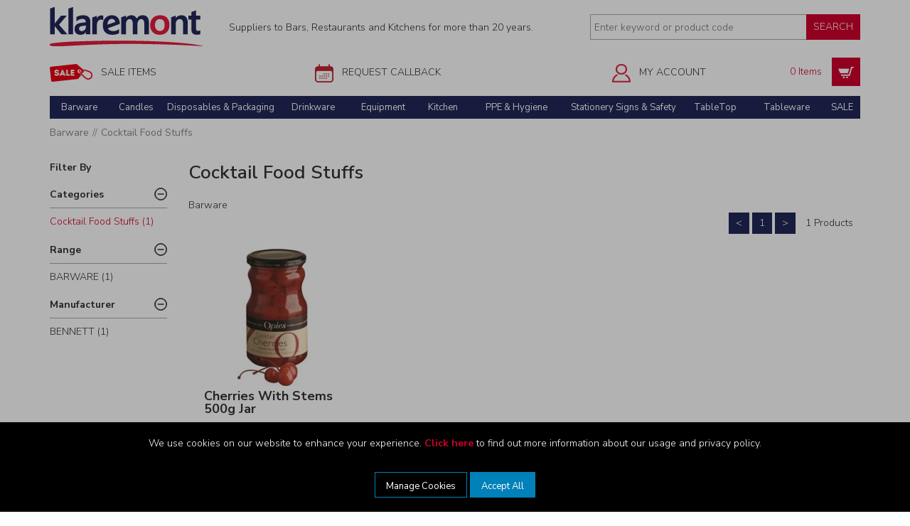

--- FILE ---
content_type: text/html; charset=utf-8
request_url: https://www.klaremont.com/barware/cocktail_food_stuffs/
body_size: 27569
content:


<!DOCTYPE html>
<!--[if IE 8]><html class="no-js ie8"> <![endif]-->
<!--[if IE 9]><html class="no-js ie9"> <![endif]-->
<!--[if gt IE 9]><!--> <html class="no-js"> <!--<![endif]-->
<head>
    <meta charset="utf-8">
    <meta http-equiv="X-UA-Compatible" content="IE=edge">
    <meta name="viewport" content="width=device-width, initial-scale=1, user-scalable=no">
    <meta name="format-detection" content="telephone=no">

    
<!-- RED.WebControls.Head Start -->
<title>Cocktail Food Stuffs</title>
<link rel="canonical" href="https://www.klaremont.com/barware/cocktail_food_stuffs/" />
<meta Name="keywords" Content="Cocktail,Food,Stuffs" />
<meta Name="description" Content="We&#32;offer&#32;a&#32;wide&#32;range&#32;of&#32;Bar&#32;Equipment&#32;&amp;&#32;Supplies.&#32;Get&#32;the&#32;best&#32;deals&#32;on&#32;essential&#32;barware&#32;items,&#32;including&#32;Cocktail&#32;Food&#32;Stuffs&#32;at&#32;Klaremont" />

    <script
        data-consent-defaultstate='{"full":false,"necessary":true,"functional":true,"personalisation":true,"analytics":true,"advertising":true}'
        data-consent-config='{"cookieExpiryInDays":90,"enableGoogleConsentMode":true,"enableScriptObserver":true,"cookieName":"App.CookieConsent.0-/","scriptDefinitions":[{"urlMatchType":0,"url":"/DependencyHandler\\.axd/","category":"necessary","googleConsentModeCategory":null},{"urlMatchType":0,"url":"/resources/jquery/","category":"necessary","googleConsentModeCategory":null},{"urlMatchType":0,"url":"/resources/payment/","category":"necessary","googleConsentModeCategory":null},{"urlMatchType":0,"url":"/resources/platform/","category":"necessary","googleConsentModeCategory":null},{"urlMatchType":0,"url":"/resources/insite/js","category":"necessary","googleConsentModeCategory":null},{"urlMatchType":0,"url":"/resources/(.+?)/javascript/","category":"necessary","googleConsentModeCategory":null},{"urlMatchType":0,"url":"/resources/(.+?)/scripts/","category":"necessary","googleConsentModeCategory":null},{"urlMatchType":0,"url":"^https://.+\\.pcapredict\\.com/js/sensor\\.js","category":"necessary","googleConsentModeCategory":null},{"urlMatchType":0,"url":"^https://checkoutshopper-.+\\.adyen\\.com","category":"necessary","googleConsentModeCategory":null},{"urlMatchType":0,"url":"^https://(test|secure)\\.pay4later\\.com","category":"necessary","googleConsentModeCategory":null},{"urlMatchType":1,"url":"https://payments.worldpay.com","category":"necessary","googleConsentModeCategory":null},{"urlMatchType":1,"url":"https://secure.worldpay.com","category":"necessary","googleConsentModeCategory":null},{"urlMatchType":1,"url":"https://secure-test.worldpay.com","category":"necessary","googleConsentModeCategory":null},{"urlMatchType":1,"url":"https://cdn.worldpay.com","category":"necessary","googleConsentModeCategory":null},{"urlMatchType":1,"url":"https://webservices.securetrading.net","category":"necessary","googleConsentModeCategory":null},{"urlMatchType":1,"url":"https://x.klarnacdn.net","category":"necessary","googleConsentModeCategory":null},{"urlMatchType":1,"url":"https://live.adyen.com","category":"necessary","googleConsentModeCategory":null},{"urlMatchType":1,"url":"https://www.paypalobjects.com/api/checkout.min.js","category":"necessary","googleConsentModeCategory":null},{"urlMatchType":1,"url":"https://www.paypal.com/tagmanager/pptm.js","category":"necessary","googleConsentModeCategory":null},{"urlMatchType":2,"url":"https://test.apruve.com/js/v4/apruve.js","category":"necessary","googleConsentModeCategory":null},{"urlMatchType":2,"url":"https://app.apruve.com/js/v4/apruve.js","category":"necessary","googleConsentModeCategory":null},{"urlMatchType":1,"url":"https://www.gstatic.com/recaptcha/","category":"necessary","googleConsentModeCategory":null},{"urlMatchType":1,"url":"https://www.google.com/recaptcha","category":"necessary","googleConsentModeCategory":null},{"urlMatchType":1,"url":"https://pay.google.com","category":"necessary","googleConsentModeCategory":null},{"urlMatchType":1,"url":"https://www.googletagmanager.com/","category":"necessary","googleConsentModeCategory":null},{"urlMatchType":1,"url":"https://www.google-analytics.com/","category":"analytics","googleConsentModeCategory":"necessary"}],"debug":false}'>
        var __assign=this&&this.__assign||function(){return __assign=Object.assign||function(n){for(var t,r,i=1,u=arguments.length;i<u;i++){t=arguments[i];for(r in t)Object.prototype.hasOwnProperty.call(t,r)&&(n[r]=t[r])}return n},__assign.apply(this,arguments)};(function(){
/*! js-cookie v2.2.1 | MIT | https://github.com/js-cookie/js-cookie */
var n,t;if(!function(n){var t,r,i;("function"==typeof define&&define.amd&&(define(n),t=!0),"object"==typeof exports&&(module.exports=n(),t=!0),t)||(r=window.Cookies,i=window.Cookies=n(),i.noConflict=function(){return window.Cookies=r,i})}(function(){function n(){for(var i,r,n=0,t={};n<arguments.length;n++){i=arguments[n];for(r in i)t[r]=i[r]}return t}function t(n){return n.replace(/(%[0-9A-Z]{2})+/g,decodeURIComponent)}function i(r){function u(){}function f(t,i,f){var s,o,e;if("undefined"!=typeof document){f=n({path:"/"},u.defaults,f);"number"==typeof f.expires&&(f.expires=new Date(1*new Date+864e5*f.expires));f.expires=f.expires?f.expires.toUTCString():"";try{s=JSON.stringify(i);/^[\{\[]/.test(s)&&(i=s)}catch(h){}i=r.write?r.write(i,t):encodeURIComponent(i+"").replace(/%(23|24|26|2B|3A|3C|3E|3D|2F|3F|40|5B|5D|5E|60|7B|7D|7C)/g,decodeURIComponent);t=encodeURIComponent(t+"").replace(/%(23|24|26|2B|5E|60|7C)/g,decodeURIComponent).replace(/[\(\)]/g,escape);o="";for(e in f)f[e]&&(o+="; "+e,!0!==f[e]&&(o+="="+f[e].split(";")[0]));return document.cookie=t+"="+i+o}}function e(n,i){var s,u,f;if("undefined"!=typeof document){for(var e={},h=document.cookie?document.cookie.split("; "):[],o=0;o<h.length;o++){s=h[o].split("=");u=s.slice(1).join("=");i||'"'!==u.charAt(0)||(u=u.slice(1,-1));try{if(f=t(s[0]),u=(r.read||r)(u,f)||t(u),i)try{u=JSON.parse(u)}catch(c){}if(e[f]=u,n===f)break}catch(c){}}return n?e[n]:e}}return u.set=f,u.get=function(n){return e(n,!1)},u.getJSON=function(n){return e(n,!0)},u.remove=function(t,i){f(t,"",n(i,{expires:-1}))},u.defaults={},u.withConverter=i,u}return i(function(){})}),typeof window!="undefined")try{if(n=new window.CustomEvent("test",{cancelable:!0}),n.preventDefault(),n.defaultPrevented!==!0)throw new Error("Could not prevent default");}catch(i){t=function(n,t){var i,r;return t=t||{bubbles:!1,cancelable:!1,detail:undefined},i=document.createEvent("CustomEvent"),i.initCustomEvent(n,t.bubbles,t.cancelable,t.detail),r=i.preventDefault,i.preventDefault=function(){r.call(this);try{Object.defineProperty(this,"defaultPrevented",{get:function(){return!0}})}catch(n){this.defaultPrevented=!0}},i};t.prototype=window.Event.prototype;window.CustomEvent=t}})(),function(){var n=function(){function i(n,t){return t=t||document,t.querySelector(n)}function wt(n,t){return t=t||document,t.querySelectorAll(n)}function o(n){return"data-consent-"+n}function u(n){return"["+o(n)+"]"}function w(n){n.setAttribute(o("uistate"),"hidden")}function b(n){n.setAttribute(o("uistate"),"visible")}function l(n,t,i){n&&n.addEventListener(t,i)}function bt(n,t,i){if(n)for(var r=0;r<n.length;r++)l(n[r],t,i)}function h(n,t,i){n.dispatchEvent(new CustomEvent("cookie-consent-"+t,{detail:i,bubbles:!0,cancelable:!0,composed:!1}))}function it(){return f.cookieName}function kt(){var t=__assign({},vt),e=i(u("config")),r,o,n,h;if(e&&(t=__assign(__assign({},t),JSON.parse(e.dataset.consentConfig))),t.enableGoogleConsentMode)for(r=0,o=t.scriptDefinitions;r<o.length;r++)n=o[r],n.googleConsentModeCategory&&(n.oldCategory=n.category,n.category=n.googleConsentModeCategory);f=t;h=i(u("defaultstate"));h&&(tt=__assign(__assign({},s),JSON.parse(e.dataset.consentDefaultstate)));p("Config",f);p("Default Consent",s);p("Default Switch State",tt)}function dt(){var i=Cookies.get(it()),n;try{n=JSON.parse(i)}catch(r){i=null}i||(i=gt(),n=s);n.necessary||(n.necessary=!0,a(n));et=n.dialogopen;t=n}function a(n){var i=t;n.necessary||(n.necessary=!0);t=n;Cookies.set(it(),JSON.stringify(n),{expires:f.cookieExpiryInDays,path:"/",sameSite:"Strict",secure:!0});h(document,"updated",{previousState:i,newState:n})}function gt(){return a(s),Cookies.get(it())}function ni(){n=i(u("dialog"));!n&&console&&ct&&ct("No consent dialog is available, all customers will have only the necessary cookies enabled.");n&&(r.openDialogButton=i(u("opendialog")),r.acceptAllButton=wt(u("acceptall"),n),r.acceptNecessaryButton=i(u("acceptnecessary"),n),r.openCustomiseSectionButton=i(u("customise='open'"),n),r.saveCustomiseSectionButton=i(u("customise='save'"),n),r.closeCustomiseSectionButton=i(u("customise='close'"),n))}function ti(){n&&(et?ot(n):k(n),l(r.openDialogButton,"click",function(){ot(n)}),bt(r.acceptAllButton,"click",function(){ei();y(n);k(n)}),l(r.acceptNecessaryButton,"click",function(){oi();k(n)}),l(r.openCustomiseSectionButton,"click",function(){ii(n)}),l(r.saveCustomiseSectionButton,"click",function(){si(n);y(n);k(n)}),l(r.closeCustomiseSectionButton,"click",function(){y(n)}))}function ot(t){b(t);h(t,"dialog-show",{dialog:n});ui();y(t)}function k(t){w(t);h(t,"dialog-hide",{dialog:n});fi()}function ii(n){var t=i(u("configure"),n);t.getAttribute(o("uistate"))==="visible"?y(n):ri(n)}function ri(r){var e=i(u("configure"),r),o=i(u("controls"),r),f=tt;(t.full||t.customised)&&(f=t);v(r,"necessary",f.necessary);v(r,"functional",f.functional);v(r,"personalisation",f.personalisation);v(r,"analytics",f.analytics);v(r,"advertising",f.advertising);b(e);w(o);h(e,"customise-show",{dialog:n,configure:e,controls:o})}function v(n,t,r){i('[data-consent-configure-option="'+t+'"]',n).checked=r}function d(n,t){return i('[data-consent-configure-option="'+t+'"]',n).checked}function y(t){var r=i(u("configure"),t),f=i(u("controls"),t);w(r);b(f);h(r,"customise-hide",{dialog:n,configure:r,controls:f})}function ui(){var t=r.openDialogButton;w(t);h(n,"opendialog-hide",{dialog:n,openButton:t})}function fi(){var t=r.openDialogButton;b(t);h(n,"opendialog-show",{dialog:n,openButton:t})}function ei(){a(__assign(__assign({},pt),nt))}function oi(){a(__assign(__assign({},yt),nt))}function si(n){var t=__assign({},s);t.functional=d(n,"functional");t.personalisation=d(n,"personalisation");t.analytics=d(n,"analytics");t.advertising=d(n,"advertising");t.full=t.functional&&t.personalisation&&t.analytics&&t.advertising;t.customised=!0;a(__assign(__assign({},t),nt))}function hi(){if(window.dataLayer=window.dataLayer||[],f.enableGoogleConsentMode){function n(){dataLayer.push(arguments)}n("consent","default",{ad_storage:e,analytics_storage:e,functional_storage:e,personalization_storage:e,security_storage:c,wait_for_update:500});n("set","ads_data_redaction",!0);(t.analytics||t.advertising)&&st(t)}at()}function st(){if(f.enableGoogleConsentMode){window.dataLayer=window.dataLayer||[];function n(){dataLayer.push(arguments)}n("consent","update",{ad_storage:t.advertising?c:e,analytics_storage:t.analytics?c:e,functional_storage:t.functional?c:e,personalization_storage:t.personalisation?c:e,security_storage:t.necessary?c:e})}}function p(){f.debug&&console&&console.info&&console.info.apply(null,arguments)}function ht(){console&&console.warn&&console.warn.apply(null,arguments)}function ct(){console&&console.error&&console.error.apply(null,arguments)}function lt(n,t,i){function c(n){return n.replace(/[.*+?^}{$()|[\]\\]/g,"\\$&")}var u={allowed:!1,ignore:!1,category:"",src:null},s,h,r,f,e;if(i.hasAttribute(o("scriptstate")))return i.dataset.consentScriptstate;if(u.src=i.src||i.dataset.consentSrc||"",!u.src)return __assign(__assign({},u),{allowed:!0});if(u.src&&i.hasAttribute(o("category")))return f=i.getAttribute(o("category")),e=__assign(__assign({},u),{allowed:t[f],category:f}),e;if(u.src&&n&&n.scriptDefinitions)for(s=0,h=n.scriptDefinitions;s<h.length;s++)if(r=h[s],r.regex||(r.regex=r.urlMatchType===0?new RegExp(r.url,"i"):r.urlMatchType===1?new RegExp("^"+c(r.url),"i"):new RegExp("^"+c(r.url)+"$","i")),r.regex.test(u.src))return f=r.category,e=__assign(__assign({},u),{allowed:t[f],category:f,definition:r}),e;return(ci(i),t.full)?__assign(__assign({},u),{allowed:!0}):u}function ut(n,t){if(t.src){var i={};n.src||(i=n,i.src=t.src,i.setAttribute(o("category"),t.category),i.dataset.consentScriptstate=t,n.parentNode.replaceChild(i,n),setTimeout(function(){},50));p("Script "+t.src+" has been enabled by cookie consent.",i,n,t)}}function ci(n){ht("Script "+n.src+" has been included but is unknown to cookie consent.",n)}function ft(n,t){ht("Script "+t.src+" has been disabled by cookie consent.",n,t);n.parentNode.removeChild(n)}function li(n){for(var h,r,c,u,e,o,i=0,s=n;i<s.length;i++)if(h=s[i],h.addedNodes)for(r=0,c=h.addedNodes;r<c.length;r++)u=c[r],u.nodeType===1&&u.nodeName==="SCRIPT"&&(e=u,o=lt(f,t,e),o.allowed?ut(e,o):ft(e,o))}function ai(){if(f.enableScriptObserver){var n=document.documentElement||document.body,t=new MutationObserver(function(n){return li(n)});t.observe(n,{childList:!0,subtree:!0})}}function g(n,t){for(var r,i,u=0,f=document.querySelectorAll("script[data-consent-scriptstate]");u<f.length;u++)r=f[u],i=r.dataset.consentScriptstate,i&&i.category===n&&i.allowed!==t&&(p("Script "+i.src+" state changed"),i.allowed=t,r.setAttribute(o("scriptstate"),i),i.allowed&&i.src&&ut(r,i),i.allowed||ft(r,i))}function at(){var i=[];for(var n in t)t[n]&&n!=="full"&&i.push(n);window.dataLayer.push({event:"cookie-consent","cookie-consent-state":i.join(",")})}function vi(){document.addEventListener("cookie-consent-updated",function(n){st();at();var i=n.detail.previousState,t=n.detail.newState;i.functional!=t.functional&&g("functional",t.functional);i.personalisation!=t.personalisation&&g("personalisation",t.personalisation);i.analytics!=t.analytics&&g("analytics",t.analytics);i.advertising!=t.advertising&&g("advertising",t.advertising)})}function yi(){for(var n,i,r=0,u=document.querySelectorAll('script:not([data-consent-ignore]):not([data-consent-scriptstate]):not([type="text/x-jquery-tmpl"]):not([type="application/ld+json"])');r<u.length;r++)n=u[r],i=lt(f,t,n),i.allowed?ut(n,i):ft(n,i)}function pi(){kt();dt();ai();hi();vi();window.addEventListener("DOMContentLoaded",function(){yi();ni();rt&&rt(n);ti()})}var vt={},s={dialogopen:!0,full:!1,necessary:!0,functional:!1,personalisation:!1,analytics:!1,advertising:!1},yt={full:!1,necessary:!0,functional:!1,personalisation:!1,analytics:!1,advertising:!1},pt={full:!0,necessary:!0,functional:!0,personalisation:!0,analytics:!0,advertising:!0},nt={dialogopen:!1},f={},t=s,tt=s,et=!0,n,r={},c="granted",e="denied",rt=function(){},bi=function(n){rt=n};return pi(),{consentState:t}};window.cookieConsent=window.cookieConsent||new n}();
        </script>
<!-- RED.WebControls.Head End -->


    <link href="/DependencyHandler.axd/4e0d0ac538f4f91230930a830ff55377/61/css" type="text/css" rel="stylesheet"/><script src="/DependencyHandler.axd/0235c8d6da9cdcb8b33e055920c44f53/61/js" type="text/javascript"></script>
<script type="text/javascript">$(document).ready(function() { $('.advertzone').advertTracking('init', {"SessionID":19376876,"DomainNameID":2,"AdvertID":0,"AdvertZoneID":0,"SiteUrl":"","Url":"","UserID":0}); });</script>
<script type="text/javascript">$(function(){ $(".datepicker").datepicker(); });</script>
<script type="text/javascript">$(function(){ $(".fnfacetcontainer").on("hideloadingimages", function() {$(".datepicker", this).datepicker();} ); });</script>

    
    

    
    
    
    
    
    
    
    
    
    
    
    
    
    

    <script>
(function(i,s,o,g,r,a,m){i['GoogleAnalyticsObject']=r;i[r]=i[r]||function(){
(i[r].q=i[r].q||[]).push(arguments)},i[r].l=1*new Date();a=s.createElement(o),
 m=s.getElementsByTagName(o)[0];a.async=1;a.src=g;m.parentNode.insertBefore(a,m)
 })(window,document,'script','//www.google-analytics.com/analytics.js','ga');
ga('create', 'UA-19596812-1', 'www.klaremont.com');
ga('require', 'displayfeatures');
ga('send', 'pageview');
</script>


    <script type="application/ld+json">[{"logo":"https://www.klaremont.com/resources/KLA/images/klaremont-logo.png","address":[{"addressCountry":"GB","addressLocality":"London","addressRegion":"London","postalCode":"SW19 8UG","streetAddress":"67 Weir Road","@context":"http://schema.org","@type":"PostalAddress"}],"telephone":"020 8971 2020","contactPoint":{"contactType":"Accounts","telephone":"020 8971 2020","@context":"http://schema.org","@type":"ContactPoint"},"description":"Suppliers to Bars, Restaurants and Kitchens for more than 20 years in London and surrounding areas.","name":"Klaremont","url":"https://www.klaremont.com/barware/cocktail_food_stuffs","@context":"http://schema.org","@type":"LocalBusiness"}]</script>

    <!-- Favicon -->
    <link rel="shortcut icon" href="/resources/KLA/images/favicon.ico" type="image/x-icon">
    <link rel="icon" href="/resources/KLA/images/favicon.ico" type="image/x-icon">

    
    <link href="https://fonts.googleapis.com/css?family=Nunito+Sans:300,400,400i,600,700" rel="stylesheet">

    <!-- support for legacy browsers -->
    <!--[if IE 8 ]>
        <script src="/resources/KLA/javascript/selectivizr-min.js"></script>
        <script src="/resources/KLA/javascript/respond.min.js"></script>
    <![endif]-->

    <style>
        .requires-dev {
            outline: 0;
        }
    </style>
</head>

<body>
    <!--top header-->
    <a href="#content" class="sr-only sr-only-focusable">Skip to main content</a>
    
    

<script>
    $('#ecom-basket_popup').popup({
        transition: 'all 0.3s',
        autoopen: true,
        focuselement: $('#ecom-basket_popup')
    });
</script>
    

<!-- Desktop Header -->
<div id="header-placeholder"></div>
<div id="header" class="logged-out">

    <div class="header-wrap">
        <div class="container">
            <div class="default-header">
                <div class="logo-wrapper col-sm-12 col-md-8">
                    <div class="nav-trigger tablet">
                        <a href="#mobile-menu">
                            <span class="sprite navigation-icon"></span>
                        </a>
                    </div>

                    <div class="logo">
                        <a href="/" title="Klaremont">
                            <img src="/resources/KLA/images/klaremont-logo.png" alt="Retail Accelerator" />
                        </a>
                    </div>
                    <div class="tagline hidden-xs hidden-xxs"><span>Suppliers to Bars, Restaurants and Kitchens for more than 20 years.</span></div>
                </div>

                <div class="col-sm-12 col-md-4">
                    <div class="site-search-wrapper">
                        <div class="site-search">
                            <form method="get" action="/home/search-results" id="SearchForm">
                                <input type="hidden" id="pricelistid" value="11" />
                                <input type="hidden" id="sessionid" value="19376876" />
                        
                                <div class="site-search-input">
                                    <input type="text" name="searchterm" id="searchterm" placeholder="Enter keyword or product code" value="" title="Search" class="fnsearchflyoutterm" autocomplete="off" />

                                    <button type="submit" name="searchterm_submit" id="SearchButton" value="Go">
                                        Search
                                    </button>
                            
                                    

<div class="search-flyout">
    <script language="javascript" type="text/javascript">$(document).ready(function() { $('#ctl00_retailHeader_Search_Flyout1_SearchFlyOutFacetedContext').searchFlyOut('Init',{"SearchTarget":1,"ProductTypeID":0,"TemplateTypeID":0,"CustomParameters":{},"ItemsPropertyDateFormat":"dd MM yyyy","SearchTerm":"","AppliedFacetOrder":{},"AppliedFacets":{},"AppliedFacetsByNavigationName":{},"AppliedDateFacets":{},"ProductCategoryID":0,"PageID":0,"PageInstanceID":0,"ProductID":0,"SearchTermEmpty":true,"SortFieldID":10,"SortDirection":0,"ExpandedFacets":[],"Is404Page":false,"IsLoginPage":false,"ClearAppliedFacetsOnTextSearch":false,"EnableLazyLoading":false,"EnableFileSystemCaching":false,"LazyLoadingLoadPosition":0.8,"CurrentLazyLoadingPage":1,"UrlString":"https://www.klaremont.com/barware/cocktail_food_stuffs/","TaxJurisdictionID":4,"LanguageID":1,"RequestIP":"3.145.213.54","UserID":0,"PriceListID":11,"SessionID":19376876,"DomainNameID":2,"PageSize":5,"PagingFormat":2,"CurrentPage":1,"GroupSize":10,"CompanyID":0,"IncludeSubCategoryProducts":true,"UserInteracted":false,"WarehouseID":1,"TaxSystem":0,"SearchFlyOut":true,"BasketTotalLinePriceDiscountedBeforeDelivery":0,"OfferIDsAppliedToBasket":[],"InitialProductCategoryID":0,"IsSearchTermDefinedByFacet":false},'ExecuteProductSearchByRequest','')});</script>

        <script class="fnresultstemplate" type="text/x-jquery-tmpl" data-searchtarget="Products">
            {{if HasProducts}}

            <div class="search-scroll">
                <ul>
                    {{each(i, Product) Products}}
                    <li>
                        <a href="${Product.Navigation_Product}" title="${Product.Attributes.CustomProductName}">
                            {{if Product.ProductPrimaryImages.DEFAULT_SMALL == ""}}
                                <img src="/resources/KLA/images/no-image-retail.gif" alt="${Product.Attributes.CustomProductName}" />
                            {{else}}
                                <img src="${Product.ProductPrimaryImages.DEFAULT_SMALL}" alt="${Product.Attributes.CustomProductName}" />
                            {{/if}}
                            <div class="product-information">
                                <div class="title">${Product.Attributes.CustomProductName}</div>

                                
                            </div>
                        </a>
                    </li>
                    {{/each}}
                </ul>
            </div>
            <br />
			<a class="primary-button arrow-right pull-right" href="/home/search-results?searchterm=${Request.SearchTerm}" title="See All Results" class="see-all-results">See All Results</a>
			
        {{else}}

            <div class="search-no-hits">
                <h3>No Search Results</h3>
                <p>Please Try Another Search.</p>
            </div>

            {{/if}}

        </script><div id="ctl00_retailHeader_Search_Flyout1_FacetedSearchFlyOutResults1" class="header-flyout fnsearchflyout">

</div>
</div>

                                </div>
                            </form>
                        </div>
                    </div>

                    <div class="buttons-wrapper">
                        <div class="header-actions">
                            <div class="nav-trigger mobile">
                                <a href="#mobile-menu">
                                    <span class="sprite navigation-icon-sm"></span>
                                </a>
                            </div>



                            <div class="usp-copy-zone"></div>
                            <div class="my-account visible-xs"><a href="/my-account" title="My Account Link"><img src="/resources/KLA/images/myaccount-icon.png" alt="My Account link" /></a></div>
                            

<div id="HeaderMiniBasket" class="header-basket visible-xs">
    
        <span>
            <a href="/basket/" title="Your Basket">
                <span class="basket-text hidden-xs">0&nbsp;Items</span>
                <span class="b-text">Basket</span>
                <span class="basket-link"><span class="sprite cart-white"></span></span>
                
            </a>
        </span>
    
</div>


                        </div>
                    </div>
                </div>
            </div>
        </div>
    </div>

    
    <div class="usp-copy-wrap">
    
    
    <div class="usp">
        <div class="container">
            <ul id="usp-slider" class="usp-slider">
                

                <li class="item">

                    <span class="text ">
                        
                        <a href="/sale/" target="_self" title="Items On Sale">
                                
                            
                            <span class="image"><img src="/Images/NoResize/default/Button.png" alt="Sale" /></span>
                            

                        <span>
                            Sale Items
                            
                        </span>

                        
                        </a>
                        
                    </span>
                </li>
                

                <li class="item">

                    <span class="text ">
                        
                        <a href="https://calendly.com/klaremont/30min" target="_blank" title="Request Callback">
                                
                            
                            <span class="image"><img src="/Images/NoResize/default/calicon2.png" alt="Request Callback" /></span>
                            

                        <span>
                            Request Callback
                            
                        </span>

                        
                        </a>
                        
                    </span>
                </li>
                

                <li class="item">

                    <span class="text hidden-xs">
                        
                        <a href="/my-account" target="_self" title="Your Profile">
                                
                            
                            <span class="image"><img src="/Images/NoResize/default/icon.png" alt="icon" /></span>
                            

                        <span>
                            My Account
                            
                        </span>

                        
                        </a>
                        
                    </span>
                </li>
                

            </ul>
            

<div id="HeaderMiniBasket" class="header-basket hidden-xs">
    
        <span>
            <a href="/basket/" title="Your Basket">
                <span class="basket-text hidden-xs">0&nbsp;Items</span>
                <span class="b-text">Basket</span>
                <span class="basket-link"><span class="sprite cart-white"></span></span>
                
            </a>
        </span>
    
</div>


        </div>

    </div>

    
                
    </div>

</div>













<div id="primary-navigation" class="container hidden-xs hidden-sm">
    <div class="navigation-inner">
        
        <ul id="menu">
            
            <li class="first-level">
                <a class="first-level-link" href="/barware/" title="Barware">Barware</a>

                

                <div class="dropdown">
                    <div class="dropdown-container">
                        <div class="links">

                    
                
                    <div class="second-level"><a class="second-level-link" href="/barware/measures_pourers_brackets_stands/" title="Measures, Pourers, Brackets & Stands">Measures, Pourers, Brackets & Stands</a></div>
                    

                    
                
                    <div class="second-level"><a class="second-level-link" href="/barware/bottle_openers_resealers/" title="Bottle Openers & Resealers">Bottle Openers & Resealers</a></div>
                    

                    
                
                    <div class="second-level"><a class="second-level-link" href="/barware/straws_picks_stirrers/" title="Straws, Picks & Stirrers">Straws, Picks & Stirrers</a></div>
                    

                    
                
                    <div class="second-level"><a class="second-level-link" href="/barware/cocktail_shakers_mixers_strainers/" title="Cocktail Shakers, Mixers & Strainers">Cocktail Shakers, Mixers & Strainers</a></div>
                    

                    
                
                    <div class="second-level"><a class="second-level-link" href="/barware/electric_blenders_juicers_mixers/" title="Electric Blenders Juicers Mixers">Electric Blenders Juicers Mixers</a></div>
                    

                    
                
                    <div class="second-level"><a class="second-level-link" href="/barware/cocktail_food_stuffs/" title="Cocktail Food Stuffs">Cocktail Food Stuffs</a></div>
                    

                    
                
                    <div class="second-level"><a class="second-level-link" href="/barware/dispensers_organisers/" title="Dispensers & Organisers">Dispensers & Organisers</a></div>
                    

                    
                
                    <div class="second-level"><a class="second-level-link" href="/barware/glass_storage/" title="Glass Storage">Glass Storage</a></div>
                    

                    
                
                    <div class="second-level"><a class="second-level-link" href="/barware/ice_equipment/" title="Ice Equipment">Ice Equipment</a></div>
                    

                    
                
                    <div class="second-level"><a class="second-level-link" href="/barware/wine_coolers_buckets_stands/" title="Wine Coolers Buckets & Stands">Wine Coolers Buckets & Stands</a></div>
                    

                    
                
                    <div class="second-level"><a class="second-level-link" href="/barware/utensils_bar_chopping_boards/" title="Utensils & Bar Chopping Boards">Utensils & Bar Chopping Boards</a></div>
                    

                    
                
                    <div class="second-level"><a class="second-level-link" href="/barware/mats_liners_drip_trays/" title="Mats Liners & Drip Trays">Mats Liners & Drip Trays</a></div>
                    

                    
                
                    <div class="second-level"><a class="second-level-link" href="/barware/serving_trays_stands/" title="Serving Trays & Stands">Serving Trays & Stands</a></div>
                    

                    
                
                    <div class="second-level"><a class="second-level-link" href="/barware/payment_service/" title="Payment & Service">Payment & Service</a></div>
                    

                    
                
                    <div class="second-level"><a class="second-level-link" href="/barware/display_boards/" title="Display Boards">Display Boards</a></div>
                    

                    
                
                    <div class="second-level"><a class="second-level-link" href="/barware/beer_cellar_equipment/" title="Beer Cellar Equipment">Beer Cellar Equipment</a></div>
                    

                    
                
                    <div class="second-level"><a class="second-level-link" href="/barware/hygiene/" title="Hygiene">Hygiene</a></div>
                    

                    
                
                    <div class="second-level"><a class="second-level-link" href="" title=""></a></div>
                    

                    
                
                    <div class="second-level"><a class="second-level-link" href="/sale/barware_bargains/" title="Barware Bargains">Barware Bargains</a></div>
                    

                    

                        </div>
                        <div class="content-zone">
                            
                                    <a href="" title="">
                                

                                <img class="dropdown-image" src="/Images/NoResize/default/bar image.jpg" alt="barimage " />

                                
                                    </a>
                                
                        </div>
                    </div>
                </div>

                
            </li>
            
            <li class="first-level">
                <a class="first-level-link" href="/candles/" title="Candles">Candles</a>

                

                <div class="dropdown">
                    <div class="dropdown-container">
                        <div class="links">

                    
                
                    <div class="second-level"><a class="second-level-link" href="/candles/tealights_nightlights_floating_candles/" title="Tealights, Nightlights & Floating Candles">Tealights, Nightlights & Floating Candles</a></div>
                    

                    
                
                    <div class="second-level"><a class="second-level-link" href="/candles/dinner_candles/" title="Dinner Candles">Dinner Candles</a></div>
                    

                    
                
                    <div class="second-level"><a class="second-level-link" href="/candles/pillar_candles/" title="Pillar Candles">Pillar Candles</a></div>
                    

                    
                
                    <div class="second-level"><a class="second-level-link" href="/candles/scented_candles/" title="Scented Candles">Scented Candles</a></div>
                    

                    
                
                    <div class="second-level"><a class="second-level-link" href="/candles/candle_lamps/" title="Candle Lamps">Candle Lamps</a></div>
                    

                    
                
                    <div class="second-level"><a class="second-level-link" href="/candles/special_occasions/" title="Special Occasions">Special Occasions</a></div>
                    

                    
                
                    <div class="second-level"><a class="second-level-link" href="/candles/accessories/" title="Candle Accessories">Candle Accessories</a></div>
                    

                    
                
                    <div class="second-level"><a class="second-level-link" href="/candles/candle_holders/" title="Candle Holders">Candle Holders</a></div>
                    

                    
                
                    <div class="second-level"><a class="second-level-link" href="/candles/oil_lamps_burners_oils/" title="Oil Lamps, Burners & Oils">Oil Lamps, Burners & Oils</a></div>
                    

                    
                
                    <div class="second-level"><a class="second-level-link" href="https://www.klaremont.com/search-results/?searchterm=led+candles+&searchterm_submit=Go#r=/GmORdqYYaKN9zU4boehH/sI6q6VI/Fum3flzL1%2BfDUNxFYKNLwztk/6ZNmH4QQ8gk3VKw7rsnB7BxsObrKVo1jhljS2maNU1pT18g2EbjBOYFmjx02TfUoc7pSY9EHPxt6au0a0mUhA01bCN%2BcZ3rjYzEFwK2Ana2GkxDXkev3Qafswgw8MQukZODrp2OK%2ByCLbNiwhNrNDd5oscAyMpHVtufg4N05LwPzOk2G5rLx6w9aStoVhtBw3bFLAV2NhnjiW17ix/Fx7Y3bcg7qRkYgGUdezd0o%2BJ0XI3sUoMrPtNtDSw%2BiENParzAht7aDW2iMRRrs0DGRRJcTL9XKNvNrMaT37QreZOUXTnM4qUvtJca8YwnlFEAdIdJpN2MhrtVIW0ahIgPkEeTCyH6iF/L0iT7TXYtY1T8MT6GlWIZvPuFUZHapaOmHlMAWyPZUPZrlO9%2BrgClXVWKP13Zo8mFRLw/VCN39bZIKXdM%2BUuVJ/TVpJENwob%2B8U3hl7AmQDumOzXgs1trdZphQFc8KJtAKZo4XL5oDh9jy1wHbCPkg2sCfYaLX1ArzZCQpVSAUG9Q3YeVC%2BdOL0L0W4Gp3QFBxNTVd3T9feOc5ODALNsuo3z62l0N69MKmrBdXd9bVtV8ILTmDKOlLedJQFF5EGu/0mppg6%2Bsv113jopVIe0VRdEo0NGFw3JRU9//GgQR6pCDksqCq4ZFu25gjlt2Ge4uD1L64raq7sIalBk1TVOVlWm5EHQOiT7ybGRkey68MHV8bjRZpnsgQ%2BQ2exwwgXSL65/cBTRD1g4IhiRzKJwomvrRoSjSBupCvaAEtxlz9ML2BHSTxMWdFkIhh2VjCbOyQ4XIGsaE89IN6s4IcbYvFFE%2BomBdYCL%2B1OD7rLRBW6jkd385YHlIwtrXVOiDpHw8XmfKAlw%2BoxNupF9xrL4ksrEgM%2BnWxQ6aXUedsM03NyagxXKSKj4dWlnJaWXKm8M2ImpXPnnwff5iwH3nc/Kr4QK6WWgf665241eQyrkZ9yYaPxVYUS0VNMbsPHn%2BBnUV43OlqFJCBW5j/e0GhG9uujcfOOmZaMDHM/i092Hf9lnEtXFgmJ9tpXymYDpVKwjWW5Hrhel7ZmmJ8d2ygoJyPSog/ny%2Bp5hJTwGWeqVwU7rusE1lsLoMhYnFlGHgpnaw%3D%3D" title="LED Lighting">LED Lighting</a></div>
                    

                    
                
                    <div class="second-level"><a class="second-level-link" href="/sale/candles_bargains/" title="Candles Bargains">Candles Bargains</a></div>
                    

                    

                        </div>
                        <div class="content-zone">
                            
                                    <a href="" title="">
                                

                                <img class="dropdown-image" src="/Images/NoResize/default/candles-image.jpg" alt="candles image" />

                                
                                    </a>
                                
                        </div>
                    </div>
                </div>

                
            </li>
            
            <li class="first-level">
                <a class="first-level-link" href="/disposable_food_service_items/" title="Disposables & Packaging">Disposables & Packaging</a>

                

                <div class="dropdown">
                    <div class="dropdown-container">
                        <div class="links">

                    
                
                    <div class="second-level"><a class="second-level-link" href="/disposable_food_service_items/cutlery/" title="Cutlery">Cutlery</a></div>
                    

                    
                
                    <div class="second-level"><a class="second-level-link" href="/disposable_food_service_items/coasters__doilies/" title="Coasters & Doilies">Coasters & Doilies</a></div>
                    

                    
                
                    <div class="second-level"><a class="second-level-link" href="/disposable_food_service_items/disposable_drinkware/" title="Disposable Drinkware">Disposable Drinkware</a></div>
                    

                    
                
                    <div class="second-level"><a class="second-level-link" href="/disposable_food_service_items/disposable_food_packaging/" title="Food Packaging">Food Packaging</a></div>
                    

                    
                
                    <div class="second-level"><a class="second-level-link" href="/disposable_food_service_items/napkins/" title="Napkins">Napkins</a></div>
                    

                    
                
                    <div class="second-level"><a class="second-level-link" href="/disposable_food_service_items/table_covers/" title="Table Covers">Table Covers</a></div>
                    

                    
                
                    <div class="second-level"><a class="second-level-link" href="/disposable_food_service_items/film_foil_baking_paper/" title="Film Foil & Baking Paper">Film Foil & Baking Paper</a></div>
                    

                    
                
                    <div class="second-level"><a class="second-level-link" href="/disposable_food_service_items/waiters_pads/" title="Waiters Pads">Waiters Pads</a></div>
                    

                    
                
                    <div class="second-level"><a class="second-level-link" href="/disposable_food_service_items/christmas_accessories/" title="Christmas Accessories">Christmas Accessories</a></div>
                    

                    
                
                    <div class="second-level"><a class="second-level-link" href="" title=""></a></div>
                    

                    

                        </div>
                        <div class="content-zone">
                            
                                    <a href="" title="">
                                

                                <img class="dropdown-image" src="/Images/NoResize/default/disposable-image.jpg" alt="disposable" />

                                
                                    </a>
                                
                        </div>
                    </div>
                </div>

                
            </li>
            
            <li class="first-level">
                <a class="first-level-link" href="/drinkware/" title="Drinkware">Drinkware</a>

                

                <div class="dropdown">
                    <div class="dropdown-container">
                        <div class="links">

                    
                
                    <div class="second-level"><a class="second-level-link" href="/drinkware/glassware/" title="Glassware">Glassware</a></div>
                    

                    
                
                    <div class="second-level"><a class="second-level-link" href="/drinkware/pewterware/" title="Pewterware">Pewterware</a></div>
                    

                    
                
                    <div class="second-level"><a class="second-level-link" href="/drinkware/plastic_multi_use/" title="Plastic Multi Use">Plastic Multi Use</a></div>
                    

                    
                
                    <div class="second-level"><a class="second-level-link" href="/sale/drinkware_bargains/" title="Drinkware Bargains ">Drinkware Bargains </a></div>
                    

                    

                        </div>
                        <div class="content-zone">
                            
                                    <a href="" title="">
                                

                                <img class="dropdown-image" src="/Images/NoResize/default/drinkware-candles.jpg" alt="drinkware " />

                                
                                    </a>
                                
                        </div>
                    </div>
                </div>

                
            </li>
            
            <li class="first-level">
                <a class="first-level-link" href="/equipment/" title="Equipment">Equipment</a>

                

                <div class="dropdown">
                    <div class="dropdown-container">
                        <div class="links">

                    
                
                    <div class="second-level"><a class="second-level-link" href="/equipment/cooking_appliances/" title="Cooking Appliances">Cooking Appliances</a></div>
                    

                    
                
                    <div class="second-level"><a class="second-level-link" href="/equipment/food_preparation/" title="Food Preparation">Food Preparation</a></div>
                    

                    
                
                    <div class="second-level"><a class="second-level-link" href="/equipment/warewashing/" title="Warewash & Fabrication ">Warewash & Fabrication </a></div>
                    

                    

                        </div>
                        <div class="content-zone">
                            
                                    <a href="" title="">
                                

                                <img class="dropdown-image" src="/Images/NoResize/default/equip-image.jpg" alt="equipment" />

                                
                                    </a>
                                
                        </div>
                    </div>
                </div>

                
            </li>
            
            <li class="first-level">
                <a class="first-level-link" href="/kitchen/" title="Kitchen">Kitchen</a>

                

                <div class="dropdown">
                    <div class="dropdown-container">
                        <div class="links">

                    
                
                    <div class="second-level"><a class="second-level-link" href="/kitchen/measuring/" title="Measuring">Measuring</a></div>
                    

                    
                
                    <div class="second-level"><a class="second-level-link" href="/kitchen/chefs_knives_and_chopping_boards/" title="Chefs Knives and Chopping Boards">Chefs Knives and Chopping Boards</a></div>
                    

                    
                
                    <div class="second-level"><a class="second-level-link" href="/kitchen/skewers_picks_markers/" title="Skewers Picks Markers">Skewers Picks Markers</a></div>
                    

                    
                
                    <div class="second-level"><a class="second-level-link" href="/kitchen/kitchen_utensils/" title="Kitchen Utensils">Kitchen Utensils</a></div>
                    

                    
                
                    <div class="second-level"><a class="second-level-link" href="/kitchen/ramekins/" title="Ramekins">Ramekins</a></div>
                    

                    
                
                    <div class="second-level"><a class="second-level-link" href="/kitchen/mixing_bowls/" title="Mixing Bowls">Mixing Bowls</a></div>
                    

                    
                
                    <div class="second-level"><a class="second-level-link" href="/kitchen/cookware/" title="Cookware">Cookware</a></div>
                    

                    
                
                    <div class="second-level"><a class="second-level-link" href="/kitchen/bakeware/" title="Bakeware">Bakeware</a></div>
                    

                    
                
                    <div class="second-level"><a class="second-level-link" href="/kitchen/pizza_equipment/" title="Pizza Equipment">Pizza Equipment</a></div>
                    

                    
                
                    <div class="second-level"><a class="second-level-link" href="/kitchen/food_making_equipment/" title="Food Making Equipment">Food Making Equipment</a></div>
                    

                    
                
                    <div class="second-level"><a class="second-level-link" href="/kitchen/gastronorm/" title="Gastronorm">Gastronorm</a></div>
                    

                    
                
                    <div class="second-level"><a class="second-level-link" href="/kitchen/beverage_machines_dispense/" title="Beverage Machines & Dispense">Beverage Machines & Dispense</a></div>
                    

                    
                
                    <div class="second-level"><a class="second-level-link" href="/kitchen/blenders_juicers_mixers__foodprocessors/" title="Blenders, Juicers, Mixers & Food Processors">Blenders, Juicers, Mixers & Food Processors</a></div>
                    

                    
                
                    <div class="second-level"><a class="second-level-link" href="/kitchen/storage/" title="Kitchen Storage">Kitchen Storage</a></div>
                    

                    
                
                    <div class="second-level"><a class="second-level-link" href="/kitchen/trolleys_and_shelving/" title="Trolleys and Shelving">Trolleys and Shelving</a></div>
                    

                    
                
                    <div class="second-level"><a class="second-level-link" href="/kitchen/labels_label_systems/" title="Labels & Label Systems">Labels & Label Systems</a></div>
                    

                    
                
                    <div class="second-level"><a class="second-level-link" href="/sale/kitchen_bargains/" title="Kitchen Bargains">Kitchen Bargains</a></div>
                    

                    

                        </div>
                        <div class="content-zone">
                            
                                    <a href="" title="">
                                

                                <img class="dropdown-image" src="/Images/NoResize/default/kitechen-image.jpg" alt="kitchen" />

                                
                                    </a>
                                
                        </div>
                    </div>
                </div>

                
            </li>
            
            <li class="first-level">
                <a class="first-level-link" href="/hygiene/" title="PPE & Hygiene">PPE & Hygiene</a>

                

                <div class="dropdown">
                    <div class="dropdown-container">
                        <div class="links">

                    
                
                    <div class="second-level"><a class="second-level-link" href="/hygiene/ppe_-_personal_protective_equipment/" title="PPE - Personal Protective Equipment">PPE - Personal Protective Equipment</a></div>
                    

                    
                
                    <div class="second-level"><a class="second-level-link" href="/hygiene/bins_bags_and_liners/" title="Bins, Bags and Liners">Bins, Bags and Liners</a></div>
                    

                    
                
                    <div class="second-level"><a class="second-level-link" href="/hygiene/clothing/" title="Clothing">Clothing</a></div>
                    

                    
                
                    <div class="second-level"><a class="second-level-link" href="/hygiene/chemicals/" title="Chemicals">Chemicals</a></div>
                    

                    
                
                    <div class="second-level"><a class="second-level-link" href="/hygiene/detergent_pumps__refills/" title="Detergent Pumps & Refills">Detergent Pumps & Refills</a></div>
                    

                    
                
                    <div class="second-level"><a class="second-level-link" href="/hygiene/dispensers/" title="Dispensers">Dispensers</a></div>
                    

                    
                
                    <div class="second-level"><a class="second-level-link" href="/hygiene/dusting_cloths_scourers/" title="Dusting, Cloths & Scourers">Dusting, Cloths & Scourers</a></div>
                    

                    
                
                    <div class="second-level"><a class="second-level-link" href="/hygiene/paper/" title="Paper">Paper</a></div>
                    

                    
                
                    <div class="second-level"><a class="second-level-link" href="/hygiene/oven_grill_griddle_care/" title="Oven Grill & Griddle Care">Oven Grill & Griddle Care</a></div>
                    

                    
                
                    <div class="second-level"><a class="second-level-link" href="/hygiene/floor_care/" title="Floor Care">Floor Care</a></div>
                    

                    
                
                    <div class="second-level"><a class="second-level-link" href="/hygiene/handling_waste/" title="Handling & Waste">Handling & Waste</a></div>
                    

                    
                
                    <div class="second-level"><a class="second-level-link" href="/hygiene/window_cleaning_equipment/" title="Window Cleaning Equipment">Window Cleaning Equipment</a></div>
                    

                    
                
                    <div class="second-level"><a class="second-level-link" href="https://www.klaremont.com/articles/4/" title="X2 System">X2 System</a></div>
                    

                    

                        </div>
                        <div class="content-zone">
                            
                                    <a href="" title="">
                                

                                <img class="dropdown-image" src="/Images/NoResize/default/hygiene-image.jpg" alt="hygiene" />

                                
                                    </a>
                                
                        </div>
                    </div>
                </div>

                
            </li>
            
            <li class="first-level">
                <a class="first-level-link" href="/stationery_signs_safety/" title="Stationery Signs & Safety">Stationery Signs & Safety</a>

                

                <div class="dropdown">
                    <div class="dropdown-container">
                        <div class="links">

                    
                
                    <div class="second-level"><a class="second-level-link" href="/stationery_signs_safety/signs_cones/" title="Signs & Cones">Signs & Cones</a></div>
                    

                    
                
                    <div class="second-level"><a class="second-level-link" href="/stationery_signs_safety/first_aid/" title="First Aid">First Aid</a></div>
                    

                    
                
                    <div class="second-level"><a class="second-level-link" href="/stationery_signs_safety/barrier_ropes_stands/" title="Barrier Ropes & Stands">Barrier Ropes & Stands</a></div>
                    

                    
                
                    <div class="second-level"><a class="second-level-link" href="/stationery_signs_safety/safety_for_hands_face__eyes/" title="Safety for Hands, Face & Eyes">Safety for Hands, Face & Eyes</a></div>
                    

                    
                
                    <div class="second-level"><a class="second-level-link" href="https://www.klaremont.com/stationery_signs_safety/stationery/" title="Stationery ">Stationery </a></div>
                    

                    
                
                    <div class="second-level"><a class="second-level-link" href="/stationery_signs_safety/children_babies/" title="Children & Babies">Children & Babies</a></div>
                    

                    

                        </div>
                        <div class="content-zone">
                            
                                    <a href="" title="">
                                

                                <img class="dropdown-image" src="/Images/NoResize/default/signsandsafety-image.jpg" alt="signsandsafety" />

                                
                                    </a>
                                
                        </div>
                    </div>
                </div>

                
            </li>
            
            <li class="first-level">
                <a class="first-level-link" href="/counter_tabletop/" title="TableTop">TableTop</a>

                

                <div class="dropdown">
                    <div class="dropdown-container">
                        <div class="links">

                    
                
                    <div class="second-level"><a class="second-level-link" href="/counter_tabletop/jugs_sauce_boats/" title="Jugs & Sauce Boats">Jugs & Sauce Boats</a></div>
                    

                    
                
                    <div class="second-level"><a class="second-level-link" href="/counter_tabletop/tea_makers_coffee_makers_accessories/" title="Tea Makers, Coffee Makers & Accessories">Tea Makers, Coffee Makers & Accessories</a></div>
                    

                    
                
                    <div class="second-level"><a class="second-level-link" href="/counter_tabletop/bread_fruit_serving_display_baskets/" title="Bread Fruit Serving & Display Baskets">Bread Fruit Serving & Display Baskets</a></div>
                    

                    
                
                    <div class="second-level"><a class="second-level-link" href="/counter_tabletop/shakers_mills_grinders/" title="Shakers, Mills & Grinders">Shakers, Mills & Grinders</a></div>
                    

                    
                
                    <div class="second-level"><a class="second-level-link" href="/counter_tabletop/butter_dishes_blocks/" title="Butter Dishes & Blocks">Butter Dishes & Blocks</a></div>
                    

                    
                
                    <div class="second-level"><a class="second-level-link" href="/counter_tabletop/oil_vinegar_bottles_racks/" title="Oil & Vinegar Bottles & Racks">Oil & Vinegar Bottles & Racks</a></div>
                    

                    
                
                    <div class="second-level"><a class="second-level-link" href="/counter_tabletop/sauce_sachet_holders_dispensers/" title="Sauce & Sachet Holders & Dispensers">Sauce & Sachet Holders & Dispensers</a></div>
                    

                    
                
                    <div class="second-level"><a class="second-level-link" href="/counter_tabletop/ashtrays/" title="Ashtrays">Ashtrays</a></div>
                    

                    
                
                    <div class="second-level"><a class="second-level-link" href="/counter_tabletop/menu_table_no_holders/" title="Menu & Table No Holders">Menu & Table No Holders</a></div>
                    

                    
                
                    <div class="second-level"><a class="second-level-link" href="/counter_tabletop/vases/" title="Vases">Vases</a></div>
                    

                    
                
                    <div class="second-level"><a class="second-level-link" href="/counter_tabletop/buffet_and_display/" title="Buffet and Display">Buffet and Display</a></div>
                    

                    
                
                    <div class="second-level"><a class="second-level-link" href="/counter_tabletop/serving_boards/" title="Serving Boards">Serving Boards</a></div>
                    

                    
                
                    <div class="second-level"><a class="second-level-link" href="/counter_tabletop/speciality/" title="Speciality">Speciality</a></div>
                    

                    
                
                    <div class="second-level"><a class="second-level-link" href="/sale/tabletop_bargains/" title="Tabletop Bargains">Tabletop Bargains</a></div>
                    

                    

                        </div>
                        <div class="content-zone">
                            
                                    <a href="" title="">
                                

                                <img class="dropdown-image" src="/Images/NoResize/default/tabeltop-image.jpg" alt="tabeltop-image" />

                                
                                    </a>
                                
                        </div>
                    </div>
                </div>

                
            </li>
            
            <li class="first-level">
                <a class="first-level-link" href="/tableware/" title="Tableware">Tableware</a>

                

                <div class="dropdown">
                    <div class="dropdown-container">
                        <div class="links">

                    
                
                    <div class="second-level"><a class="second-level-link" href="/tableware/table_cutlery/" title="Table Cutlery">Table Cutlery</a></div>
                    

                    
                
                    <div class="second-level"><a class="second-level-link" href="/tableware/cups_mugs/" title="Cups & Mugs">Cups & Mugs</a></div>
                    

                    
                
                    <div class="second-level"><a class="second-level-link" href="/tableware/saucers/" title="Saucers">Saucers</a></div>
                    

                    
                
                    <div class="second-level"><a class="second-level-link" href="/tableware/plates/" title="Plates">Plates</a></div>
                    

                    
                
                    <div class="second-level"><a class="second-level-link" href="/tableware/bowls/" title="Bowls">Bowls</a></div>
                    

                    
                
                    <div class="second-level"><a class="second-level-link" href="/tableware/dipping_dishes/" title="Dipping Dishes">Dipping Dishes</a></div>
                    

                    
                
                    <div class="second-level"><a class="second-level-link" href="/tableware/counter_tabletop/" title="Counter & TableTop">Counter & TableTop</a></div>
                    

                    
                
                    <div class="second-level"><a class="second-level-link" href="/tableware/serving_trays_dishes/" title="Serving Trays & Dishes">Serving Trays & Dishes</a></div>
                    

                    
                
                    <div class="second-level"><a class="second-level-link" href="/tableware/crockery/" title="Crockery">Crockery</a></div>
                    

                    
                
                    <div class="second-level"><a class="second-level-link" href="/tableware/oven_to_tableware/" title="Oven To Tableware">Oven To Tableware</a></div>
                    

                    
                
                    <div class="second-level"><a class="second-level-link" href="/tableware/creative_presentation_tableware/" title="Creative Presentation Tableware">Creative Presentation Tableware</a></div>
                    

                    
                
                    <div class="second-level"><a class="second-level-link" href="/tableware/enamelware/" title="Enamelware">Enamelware</a></div>
                    

                    
                
                    <div class="second-level"><a class="second-level-link" href="/tableware/stoneware/" title="Stoneware">Stoneware</a></div>
                    

                    
                
                    <div class="second-level"><a class="second-level-link" href="/tableware/soapstone/" title="Soapstone">Soapstone</a></div>
                    

                    
                
                    <div class="second-level"><a class="second-level-link" href="/tableware/vintage_prints/" title="Vintage Prints">Vintage Prints</a></div>
                    

                    
                
                    <div class="second-level"><a class="second-level-link" href="/sale/tableware_bargains/" title="Tableware Bargains">Tableware Bargains</a></div>
                    

                    

                        </div>
                        <div class="content-zone">
                            
                                    <a href="" title="">
                                

                                <img class="dropdown-image" src="/Images/NoResize/default/tabelware-image.jpg" alt="tabelware image" />

                                
                                    </a>
                                
                        </div>
                    </div>
                </div>

                
            </li>
            
            <li class="first-level">
                <a class="first-level-link" href="/sale/" title="SALE">SALE</a>

                
            </li>
            
        </ul>
        
    </div>
</div>
<nav id="mobile-menu" class="hidden-md hidden-lg jqhidden">
    <div class="navigation-inner">
        <ul>
            
            <li class="first-level">
                <a class="first-level-link" href="/barware/" title="Barware">Barware</a>

                

                <div class="dropdown">
                    <div class="dropdown-container">
                        <div class="links">

                    
                
                    <div class="second-level"><a class="second-level-link" href="/barware/measures_pourers_brackets_stands/" title="Measures, Pourers, Brackets & Stands">Measures, Pourers, Brackets & Stands</a></div>
                    

                    
                
                    <div class="second-level"><a class="second-level-link" href="/barware/bottle_openers_resealers/" title="Bottle Openers & Resealers">Bottle Openers & Resealers</a></div>
                    

                    
                
                    <div class="second-level"><a class="second-level-link" href="/barware/straws_picks_stirrers/" title="Straws, Picks & Stirrers">Straws, Picks & Stirrers</a></div>
                    

                    
                
                    <div class="second-level"><a class="second-level-link" href="/barware/cocktail_shakers_mixers_strainers/" title="Cocktail Shakers, Mixers & Strainers">Cocktail Shakers, Mixers & Strainers</a></div>
                    

                    
                
                    <div class="second-level"><a class="second-level-link" href="/barware/electric_blenders_juicers_mixers/" title="Electric Blenders Juicers Mixers">Electric Blenders Juicers Mixers</a></div>
                    

                    
                
                    <div class="second-level"><a class="second-level-link" href="/barware/cocktail_food_stuffs/" title="Cocktail Food Stuffs">Cocktail Food Stuffs</a></div>
                    

                    
                
                    <div class="second-level"><a class="second-level-link" href="/barware/dispensers_organisers/" title="Dispensers & Organisers">Dispensers & Organisers</a></div>
                    

                    
                
                    <div class="second-level"><a class="second-level-link" href="/barware/glass_storage/" title="Glass Storage">Glass Storage</a></div>
                    

                    
                
                    <div class="second-level"><a class="second-level-link" href="/barware/ice_equipment/" title="Ice Equipment">Ice Equipment</a></div>
                    

                    
                
                    <div class="second-level"><a class="second-level-link" href="/barware/wine_coolers_buckets_stands/" title="Wine Coolers Buckets & Stands">Wine Coolers Buckets & Stands</a></div>
                    

                    
                
                    <div class="second-level"><a class="second-level-link" href="/barware/utensils_bar_chopping_boards/" title="Utensils & Bar Chopping Boards">Utensils & Bar Chopping Boards</a></div>
                    

                    
                
                    <div class="second-level"><a class="second-level-link" href="/barware/mats_liners_drip_trays/" title="Mats Liners & Drip Trays">Mats Liners & Drip Trays</a></div>
                    

                    
                
                    <div class="second-level"><a class="second-level-link" href="/barware/serving_trays_stands/" title="Serving Trays & Stands">Serving Trays & Stands</a></div>
                    

                    
                
                    <div class="second-level"><a class="second-level-link" href="/barware/payment_service/" title="Payment & Service">Payment & Service</a></div>
                    

                    
                
                    <div class="second-level"><a class="second-level-link" href="/barware/display_boards/" title="Display Boards">Display Boards</a></div>
                    

                    
                
                    <div class="second-level"><a class="second-level-link" href="/barware/beer_cellar_equipment/" title="Beer Cellar Equipment">Beer Cellar Equipment</a></div>
                    

                    
                
                    <div class="second-level"><a class="second-level-link" href="/barware/hygiene/" title="Hygiene">Hygiene</a></div>
                    

                    
                
                    <div class="second-level"><a class="second-level-link" href="" title=""></a></div>
                    

                    
                
                    <div class="second-level"><a class="second-level-link" href="/sale/barware_bargains/" title="Barware Bargains">Barware Bargains</a></div>
                    

                    

                        </div>
                        <div class="content-zone">
                            
                                    <a href="" title="">
                                

                                <img class="dropdown-image" src="/Images/NoResize/default/bar image.jpg" alt="barimage " />

                                
                                    </a>
                                
                        </div>
                    </div>
                </div>

                
            </li>
            
            <li class="first-level">
                <a class="first-level-link" href="/candles/" title="Candles">Candles</a>

                

                <div class="dropdown">
                    <div class="dropdown-container">
                        <div class="links">

                    
                
                    <div class="second-level"><a class="second-level-link" href="/candles/tealights_nightlights_floating_candles/" title="Tealights, Nightlights & Floating Candles">Tealights, Nightlights & Floating Candles</a></div>
                    

                    
                
                    <div class="second-level"><a class="second-level-link" href="/candles/dinner_candles/" title="Dinner Candles">Dinner Candles</a></div>
                    

                    
                
                    <div class="second-level"><a class="second-level-link" href="/candles/pillar_candles/" title="Pillar Candles">Pillar Candles</a></div>
                    

                    
                
                    <div class="second-level"><a class="second-level-link" href="/candles/scented_candles/" title="Scented Candles">Scented Candles</a></div>
                    

                    
                
                    <div class="second-level"><a class="second-level-link" href="/candles/candle_lamps/" title="Candle Lamps">Candle Lamps</a></div>
                    

                    
                
                    <div class="second-level"><a class="second-level-link" href="/candles/special_occasions/" title="Special Occasions">Special Occasions</a></div>
                    

                    
                
                    <div class="second-level"><a class="second-level-link" href="/candles/accessories/" title="Candle Accessories">Candle Accessories</a></div>
                    

                    
                
                    <div class="second-level"><a class="second-level-link" href="/candles/candle_holders/" title="Candle Holders">Candle Holders</a></div>
                    

                    
                
                    <div class="second-level"><a class="second-level-link" href="/candles/oil_lamps_burners_oils/" title="Oil Lamps, Burners & Oils">Oil Lamps, Burners & Oils</a></div>
                    

                    
                
                    <div class="second-level"><a class="second-level-link" href="https://www.klaremont.com/search-results/?searchterm=led+candles+&searchterm_submit=Go#r=/GmORdqYYaKN9zU4boehH/sI6q6VI/Fum3flzL1%2BfDUNxFYKNLwztk/6ZNmH4QQ8gk3VKw7rsnB7BxsObrKVo1jhljS2maNU1pT18g2EbjBOYFmjx02TfUoc7pSY9EHPxt6au0a0mUhA01bCN%2BcZ3rjYzEFwK2Ana2GkxDXkev3Qafswgw8MQukZODrp2OK%2ByCLbNiwhNrNDd5oscAyMpHVtufg4N05LwPzOk2G5rLx6w9aStoVhtBw3bFLAV2NhnjiW17ix/Fx7Y3bcg7qRkYgGUdezd0o%2BJ0XI3sUoMrPtNtDSw%2BiENParzAht7aDW2iMRRrs0DGRRJcTL9XKNvNrMaT37QreZOUXTnM4qUvtJca8YwnlFEAdIdJpN2MhrtVIW0ahIgPkEeTCyH6iF/L0iT7TXYtY1T8MT6GlWIZvPuFUZHapaOmHlMAWyPZUPZrlO9%2BrgClXVWKP13Zo8mFRLw/VCN39bZIKXdM%2BUuVJ/TVpJENwob%2B8U3hl7AmQDumOzXgs1trdZphQFc8KJtAKZo4XL5oDh9jy1wHbCPkg2sCfYaLX1ArzZCQpVSAUG9Q3YeVC%2BdOL0L0W4Gp3QFBxNTVd3T9feOc5ODALNsuo3z62l0N69MKmrBdXd9bVtV8ILTmDKOlLedJQFF5EGu/0mppg6%2Bsv113jopVIe0VRdEo0NGFw3JRU9//GgQR6pCDksqCq4ZFu25gjlt2Ge4uD1L64raq7sIalBk1TVOVlWm5EHQOiT7ybGRkey68MHV8bjRZpnsgQ%2BQ2exwwgXSL65/cBTRD1g4IhiRzKJwomvrRoSjSBupCvaAEtxlz9ML2BHSTxMWdFkIhh2VjCbOyQ4XIGsaE89IN6s4IcbYvFFE%2BomBdYCL%2B1OD7rLRBW6jkd385YHlIwtrXVOiDpHw8XmfKAlw%2BoxNupF9xrL4ksrEgM%2BnWxQ6aXUedsM03NyagxXKSKj4dWlnJaWXKm8M2ImpXPnnwff5iwH3nc/Kr4QK6WWgf665241eQyrkZ9yYaPxVYUS0VNMbsPHn%2BBnUV43OlqFJCBW5j/e0GhG9uujcfOOmZaMDHM/i092Hf9lnEtXFgmJ9tpXymYDpVKwjWW5Hrhel7ZmmJ8d2ygoJyPSog/ny%2Bp5hJTwGWeqVwU7rusE1lsLoMhYnFlGHgpnaw%3D%3D" title="LED Lighting">LED Lighting</a></div>
                    

                    
                
                    <div class="second-level"><a class="second-level-link" href="/sale/candles_bargains/" title="Candles Bargains">Candles Bargains</a></div>
                    

                    

                        </div>
                        <div class="content-zone">
                            
                                    <a href="" title="">
                                

                                <img class="dropdown-image" src="/Images/NoResize/default/candles-image.jpg" alt="candles image" />

                                
                                    </a>
                                
                        </div>
                    </div>
                </div>

                
            </li>
            
            <li class="first-level">
                <a class="first-level-link" href="/disposable_food_service_items/" title="Disposables & Packaging">Disposables & Packaging</a>

                

                <div class="dropdown">
                    <div class="dropdown-container">
                        <div class="links">

                    
                
                    <div class="second-level"><a class="second-level-link" href="/disposable_food_service_items/cutlery/" title="Cutlery">Cutlery</a></div>
                    

                    
                
                    <div class="second-level"><a class="second-level-link" href="/disposable_food_service_items/coasters__doilies/" title="Coasters & Doilies">Coasters & Doilies</a></div>
                    

                    
                
                    <div class="second-level"><a class="second-level-link" href="/disposable_food_service_items/disposable_drinkware/" title="Disposable Drinkware">Disposable Drinkware</a></div>
                    

                    
                
                    <div class="second-level"><a class="second-level-link" href="/disposable_food_service_items/disposable_food_packaging/" title="Food Packaging">Food Packaging</a></div>
                    

                    
                
                    <div class="second-level"><a class="second-level-link" href="/disposable_food_service_items/napkins/" title="Napkins">Napkins</a></div>
                    

                    
                
                    <div class="second-level"><a class="second-level-link" href="/disposable_food_service_items/table_covers/" title="Table Covers">Table Covers</a></div>
                    

                    
                
                    <div class="second-level"><a class="second-level-link" href="/disposable_food_service_items/film_foil_baking_paper/" title="Film Foil & Baking Paper">Film Foil & Baking Paper</a></div>
                    

                    
                
                    <div class="second-level"><a class="second-level-link" href="/disposable_food_service_items/waiters_pads/" title="Waiters Pads">Waiters Pads</a></div>
                    

                    
                
                    <div class="second-level"><a class="second-level-link" href="/disposable_food_service_items/christmas_accessories/" title="Christmas Accessories">Christmas Accessories</a></div>
                    

                    
                
                    <div class="second-level"><a class="second-level-link" href="" title=""></a></div>
                    

                    

                        </div>
                        <div class="content-zone">
                            
                                    <a href="" title="">
                                

                                <img class="dropdown-image" src="/Images/NoResize/default/disposable-image.jpg" alt="disposable" />

                                
                                    </a>
                                
                        </div>
                    </div>
                </div>

                
            </li>
            
            <li class="first-level">
                <a class="first-level-link" href="/drinkware/" title="Drinkware">Drinkware</a>

                

                <div class="dropdown">
                    <div class="dropdown-container">
                        <div class="links">

                    
                
                    <div class="second-level"><a class="second-level-link" href="/drinkware/glassware/" title="Glassware">Glassware</a></div>
                    

                    
                
                    <div class="second-level"><a class="second-level-link" href="/drinkware/pewterware/" title="Pewterware">Pewterware</a></div>
                    

                    
                
                    <div class="second-level"><a class="second-level-link" href="/drinkware/plastic_multi_use/" title="Plastic Multi Use">Plastic Multi Use</a></div>
                    

                    
                
                    <div class="second-level"><a class="second-level-link" href="/sale/drinkware_bargains/" title="Drinkware Bargains ">Drinkware Bargains </a></div>
                    

                    

                        </div>
                        <div class="content-zone">
                            
                                    <a href="" title="">
                                

                                <img class="dropdown-image" src="/Images/NoResize/default/drinkware-candles.jpg" alt="drinkware " />

                                
                                    </a>
                                
                        </div>
                    </div>
                </div>

                
            </li>
            
            <li class="first-level">
                <a class="first-level-link" href="/equipment/" title="Equipment">Equipment</a>

                

                <div class="dropdown">
                    <div class="dropdown-container">
                        <div class="links">

                    
                
                    <div class="second-level"><a class="second-level-link" href="/equipment/cooking_appliances/" title="Cooking Appliances">Cooking Appliances</a></div>
                    

                    
                
                    <div class="second-level"><a class="second-level-link" href="/equipment/food_preparation/" title="Food Preparation">Food Preparation</a></div>
                    

                    
                
                    <div class="second-level"><a class="second-level-link" href="/equipment/warewashing/" title="Warewash & Fabrication ">Warewash & Fabrication </a></div>
                    

                    

                        </div>
                        <div class="content-zone">
                            
                                    <a href="" title="">
                                

                                <img class="dropdown-image" src="/Images/NoResize/default/equip-image.jpg" alt="equipment" />

                                
                                    </a>
                                
                        </div>
                    </div>
                </div>

                
            </li>
            
            <li class="first-level">
                <a class="first-level-link" href="/kitchen/" title="Kitchen">Kitchen</a>

                

                <div class="dropdown">
                    <div class="dropdown-container">
                        <div class="links">

                    
                
                    <div class="second-level"><a class="second-level-link" href="/kitchen/measuring/" title="Measuring">Measuring</a></div>
                    

                    
                
                    <div class="second-level"><a class="second-level-link" href="/kitchen/chefs_knives_and_chopping_boards/" title="Chefs Knives and Chopping Boards">Chefs Knives and Chopping Boards</a></div>
                    

                    
                
                    <div class="second-level"><a class="second-level-link" href="/kitchen/skewers_picks_markers/" title="Skewers Picks Markers">Skewers Picks Markers</a></div>
                    

                    
                
                    <div class="second-level"><a class="second-level-link" href="/kitchen/kitchen_utensils/" title="Kitchen Utensils">Kitchen Utensils</a></div>
                    

                    
                
                    <div class="second-level"><a class="second-level-link" href="/kitchen/ramekins/" title="Ramekins">Ramekins</a></div>
                    

                    
                
                    <div class="second-level"><a class="second-level-link" href="/kitchen/mixing_bowls/" title="Mixing Bowls">Mixing Bowls</a></div>
                    

                    
                
                    <div class="second-level"><a class="second-level-link" href="/kitchen/cookware/" title="Cookware">Cookware</a></div>
                    

                    
                
                    <div class="second-level"><a class="second-level-link" href="/kitchen/bakeware/" title="Bakeware">Bakeware</a></div>
                    

                    
                
                    <div class="second-level"><a class="second-level-link" href="/kitchen/pizza_equipment/" title="Pizza Equipment">Pizza Equipment</a></div>
                    

                    
                
                    <div class="second-level"><a class="second-level-link" href="/kitchen/food_making_equipment/" title="Food Making Equipment">Food Making Equipment</a></div>
                    

                    
                
                    <div class="second-level"><a class="second-level-link" href="/kitchen/gastronorm/" title="Gastronorm">Gastronorm</a></div>
                    

                    
                
                    <div class="second-level"><a class="second-level-link" href="/kitchen/beverage_machines_dispense/" title="Beverage Machines & Dispense">Beverage Machines & Dispense</a></div>
                    

                    
                
                    <div class="second-level"><a class="second-level-link" href="/kitchen/blenders_juicers_mixers__foodprocessors/" title="Blenders, Juicers, Mixers & Food Processors">Blenders, Juicers, Mixers & Food Processors</a></div>
                    

                    
                
                    <div class="second-level"><a class="second-level-link" href="/kitchen/storage/" title="Kitchen Storage">Kitchen Storage</a></div>
                    

                    
                
                    <div class="second-level"><a class="second-level-link" href="/kitchen/trolleys_and_shelving/" title="Trolleys and Shelving">Trolleys and Shelving</a></div>
                    

                    
                
                    <div class="second-level"><a class="second-level-link" href="/kitchen/labels_label_systems/" title="Labels & Label Systems">Labels & Label Systems</a></div>
                    

                    
                
                    <div class="second-level"><a class="second-level-link" href="/sale/kitchen_bargains/" title="Kitchen Bargains">Kitchen Bargains</a></div>
                    

                    

                        </div>
                        <div class="content-zone">
                            
                                    <a href="" title="">
                                

                                <img class="dropdown-image" src="/Images/NoResize/default/kitechen-image.jpg" alt="kitchen" />

                                
                                    </a>
                                
                        </div>
                    </div>
                </div>

                
            </li>
            
            <li class="first-level">
                <a class="first-level-link" href="/hygiene/" title="PPE & Hygiene">PPE & Hygiene</a>

                

                <div class="dropdown">
                    <div class="dropdown-container">
                        <div class="links">

                    
                
                    <div class="second-level"><a class="second-level-link" href="/hygiene/ppe_-_personal_protective_equipment/" title="PPE - Personal Protective Equipment">PPE - Personal Protective Equipment</a></div>
                    

                    
                
                    <div class="second-level"><a class="second-level-link" href="/hygiene/bins_bags_and_liners/" title="Bins, Bags and Liners">Bins, Bags and Liners</a></div>
                    

                    
                
                    <div class="second-level"><a class="second-level-link" href="/hygiene/clothing/" title="Clothing">Clothing</a></div>
                    

                    
                
                    <div class="second-level"><a class="second-level-link" href="/hygiene/chemicals/" title="Chemicals">Chemicals</a></div>
                    

                    
                
                    <div class="second-level"><a class="second-level-link" href="/hygiene/detergent_pumps__refills/" title="Detergent Pumps & Refills">Detergent Pumps & Refills</a></div>
                    

                    
                
                    <div class="second-level"><a class="second-level-link" href="/hygiene/dispensers/" title="Dispensers">Dispensers</a></div>
                    

                    
                
                    <div class="second-level"><a class="second-level-link" href="/hygiene/dusting_cloths_scourers/" title="Dusting, Cloths & Scourers">Dusting, Cloths & Scourers</a></div>
                    

                    
                
                    <div class="second-level"><a class="second-level-link" href="/hygiene/paper/" title="Paper">Paper</a></div>
                    

                    
                
                    <div class="second-level"><a class="second-level-link" href="/hygiene/oven_grill_griddle_care/" title="Oven Grill & Griddle Care">Oven Grill & Griddle Care</a></div>
                    

                    
                
                    <div class="second-level"><a class="second-level-link" href="/hygiene/floor_care/" title="Floor Care">Floor Care</a></div>
                    

                    
                
                    <div class="second-level"><a class="second-level-link" href="/hygiene/handling_waste/" title="Handling & Waste">Handling & Waste</a></div>
                    

                    
                
                    <div class="second-level"><a class="second-level-link" href="/hygiene/window_cleaning_equipment/" title="Window Cleaning Equipment">Window Cleaning Equipment</a></div>
                    

                    
                
                    <div class="second-level"><a class="second-level-link" href="https://www.klaremont.com/articles/4/" title="X2 System">X2 System</a></div>
                    

                    

                        </div>
                        <div class="content-zone">
                            
                                    <a href="" title="">
                                

                                <img class="dropdown-image" src="/Images/NoResize/default/hygiene-image.jpg" alt="hygiene" />

                                
                                    </a>
                                
                        </div>
                    </div>
                </div>

                
            </li>
            
            <li class="first-level">
                <a class="first-level-link" href="/stationery_signs_safety/" title="Stationery Signs & Safety">Stationery Signs & Safety</a>

                

                <div class="dropdown">
                    <div class="dropdown-container">
                        <div class="links">

                    
                
                    <div class="second-level"><a class="second-level-link" href="/stationery_signs_safety/signs_cones/" title="Signs & Cones">Signs & Cones</a></div>
                    

                    
                
                    <div class="second-level"><a class="second-level-link" href="/stationery_signs_safety/first_aid/" title="First Aid">First Aid</a></div>
                    

                    
                
                    <div class="second-level"><a class="second-level-link" href="/stationery_signs_safety/barrier_ropes_stands/" title="Barrier Ropes & Stands">Barrier Ropes & Stands</a></div>
                    

                    
                
                    <div class="second-level"><a class="second-level-link" href="/stationery_signs_safety/safety_for_hands_face__eyes/" title="Safety for Hands, Face & Eyes">Safety for Hands, Face & Eyes</a></div>
                    

                    
                
                    <div class="second-level"><a class="second-level-link" href="https://www.klaremont.com/stationery_signs_safety/stationery/" title="Stationery ">Stationery </a></div>
                    

                    
                
                    <div class="second-level"><a class="second-level-link" href="/stationery_signs_safety/children_babies/" title="Children & Babies">Children & Babies</a></div>
                    

                    

                        </div>
                        <div class="content-zone">
                            
                                    <a href="" title="">
                                

                                <img class="dropdown-image" src="/Images/NoResize/default/signsandsafety-image.jpg" alt="signsandsafety" />

                                
                                    </a>
                                
                        </div>
                    </div>
                </div>

                
            </li>
            
            <li class="first-level">
                <a class="first-level-link" href="/counter_tabletop/" title="TableTop">TableTop</a>

                

                <div class="dropdown">
                    <div class="dropdown-container">
                        <div class="links">

                    
                
                    <div class="second-level"><a class="second-level-link" href="/counter_tabletop/jugs_sauce_boats/" title="Jugs & Sauce Boats">Jugs & Sauce Boats</a></div>
                    

                    
                
                    <div class="second-level"><a class="second-level-link" href="/counter_tabletop/tea_makers_coffee_makers_accessories/" title="Tea Makers, Coffee Makers & Accessories">Tea Makers, Coffee Makers & Accessories</a></div>
                    

                    
                
                    <div class="second-level"><a class="second-level-link" href="/counter_tabletop/bread_fruit_serving_display_baskets/" title="Bread Fruit Serving & Display Baskets">Bread Fruit Serving & Display Baskets</a></div>
                    

                    
                
                    <div class="second-level"><a class="second-level-link" href="/counter_tabletop/shakers_mills_grinders/" title="Shakers, Mills & Grinders">Shakers, Mills & Grinders</a></div>
                    

                    
                
                    <div class="second-level"><a class="second-level-link" href="/counter_tabletop/butter_dishes_blocks/" title="Butter Dishes & Blocks">Butter Dishes & Blocks</a></div>
                    

                    
                
                    <div class="second-level"><a class="second-level-link" href="/counter_tabletop/oil_vinegar_bottles_racks/" title="Oil & Vinegar Bottles & Racks">Oil & Vinegar Bottles & Racks</a></div>
                    

                    
                
                    <div class="second-level"><a class="second-level-link" href="/counter_tabletop/sauce_sachet_holders_dispensers/" title="Sauce & Sachet Holders & Dispensers">Sauce & Sachet Holders & Dispensers</a></div>
                    

                    
                
                    <div class="second-level"><a class="second-level-link" href="/counter_tabletop/ashtrays/" title="Ashtrays">Ashtrays</a></div>
                    

                    
                
                    <div class="second-level"><a class="second-level-link" href="/counter_tabletop/menu_table_no_holders/" title="Menu & Table No Holders">Menu & Table No Holders</a></div>
                    

                    
                
                    <div class="second-level"><a class="second-level-link" href="/counter_tabletop/vases/" title="Vases">Vases</a></div>
                    

                    
                
                    <div class="second-level"><a class="second-level-link" href="/counter_tabletop/buffet_and_display/" title="Buffet and Display">Buffet and Display</a></div>
                    

                    
                
                    <div class="second-level"><a class="second-level-link" href="/counter_tabletop/serving_boards/" title="Serving Boards">Serving Boards</a></div>
                    

                    
                
                    <div class="second-level"><a class="second-level-link" href="/counter_tabletop/speciality/" title="Speciality">Speciality</a></div>
                    

                    
                
                    <div class="second-level"><a class="second-level-link" href="/sale/tabletop_bargains/" title="Tabletop Bargains">Tabletop Bargains</a></div>
                    

                    

                        </div>
                        <div class="content-zone">
                            
                                    <a href="" title="">
                                

                                <img class="dropdown-image" src="/Images/NoResize/default/tabeltop-image.jpg" alt="tabeltop-image" />

                                
                                    </a>
                                
                        </div>
                    </div>
                </div>

                
            </li>
            
            <li class="first-level">
                <a class="first-level-link" href="/tableware/" title="Tableware">Tableware</a>

                

                <div class="dropdown">
                    <div class="dropdown-container">
                        <div class="links">

                    
                
                    <div class="second-level"><a class="second-level-link" href="/tableware/table_cutlery/" title="Table Cutlery">Table Cutlery</a></div>
                    

                    
                
                    <div class="second-level"><a class="second-level-link" href="/tableware/cups_mugs/" title="Cups & Mugs">Cups & Mugs</a></div>
                    

                    
                
                    <div class="second-level"><a class="second-level-link" href="/tableware/saucers/" title="Saucers">Saucers</a></div>
                    

                    
                
                    <div class="second-level"><a class="second-level-link" href="/tableware/plates/" title="Plates">Plates</a></div>
                    

                    
                
                    <div class="second-level"><a class="second-level-link" href="/tableware/bowls/" title="Bowls">Bowls</a></div>
                    

                    
                
                    <div class="second-level"><a class="second-level-link" href="/tableware/dipping_dishes/" title="Dipping Dishes">Dipping Dishes</a></div>
                    

                    
                
                    <div class="second-level"><a class="second-level-link" href="/tableware/counter_tabletop/" title="Counter & TableTop">Counter & TableTop</a></div>
                    

                    
                
                    <div class="second-level"><a class="second-level-link" href="/tableware/serving_trays_dishes/" title="Serving Trays & Dishes">Serving Trays & Dishes</a></div>
                    

                    
                
                    <div class="second-level"><a class="second-level-link" href="/tableware/crockery/" title="Crockery">Crockery</a></div>
                    

                    
                
                    <div class="second-level"><a class="second-level-link" href="/tableware/oven_to_tableware/" title="Oven To Tableware">Oven To Tableware</a></div>
                    

                    
                
                    <div class="second-level"><a class="second-level-link" href="/tableware/creative_presentation_tableware/" title="Creative Presentation Tableware">Creative Presentation Tableware</a></div>
                    

                    
                
                    <div class="second-level"><a class="second-level-link" href="/tableware/enamelware/" title="Enamelware">Enamelware</a></div>
                    

                    
                
                    <div class="second-level"><a class="second-level-link" href="/tableware/stoneware/" title="Stoneware">Stoneware</a></div>
                    

                    
                
                    <div class="second-level"><a class="second-level-link" href="/tableware/soapstone/" title="Soapstone">Soapstone</a></div>
                    

                    
                
                    <div class="second-level"><a class="second-level-link" href="/tableware/vintage_prints/" title="Vintage Prints">Vintage Prints</a></div>
                    

                    
                
                    <div class="second-level"><a class="second-level-link" href="/sale/tableware_bargains/" title="Tableware Bargains">Tableware Bargains</a></div>
                    

                    

                        </div>
                        <div class="content-zone">
                            
                                    <a href="" title="">
                                

                                <img class="dropdown-image" src="/Images/NoResize/default/tabelware-image.jpg" alt="tabelware image" />

                                
                                    </a>
                                
                        </div>
                    </div>
                </div>

                
            </li>
            
            <li class="first-level">
                <a class="first-level-link" href="/sale/" title="SALE">SALE</a>

                
            </li>
            
                <li>
                    <a href="/login?redirectto=/barware/cocktail_food_stuffs/" title="Sign In / Register" id="sign-in-mobile">
                        Sign In / Register
                    </a>
                </li>
            
        </ul>
    </div>
</nav>





    <div class="cookie-policy" data-consent-dialog data-consent-uistate="hidden">

        <div data-consent-content>
            <p>We use cookies on our website to enhance your experience. <strong><a href="https://www.klaremont.com/privacy_policy/" title="Privacy Policy ">Click here</a></strong> to find out more information about our usage and privacy policy.</p>
        </div>

        <div data-consent-controls>
            
            <button class="secondary-button button" data-consent-customise="open">Manage Cookies</button>
            <button class="primary-button button" data-consent-acceptall>Accept All</button>
        </div>

        <div data-consent-configure data-consent-uistate="hidden">

            <ol class="switches">
                <li>
                    <input type="checkbox" id="consent-necessary" data-consent-configure-option="necessary" checked="checked" disabled="disabled" />
                    <label for="consent-necessary">
                        <span>Necessary</span>
                        <span></span>
                    </label>
                </li>
                <li>
                    <input type="checkbox" id="consent-functional" data-consent-configure-option="functional" />
                    <label for="consent-functional">
                        <span>Functional</span>
                        <span></span>
                    </label>
                </li>
                <li>
                    <input type="checkbox" id="consent-personalisation" data-consent-configure-option="personalisation" />
                    <label for="consent-personalisation">
                        <span>Personalisation</span>
                        <span></span>
                    </label>
                </li>
                <li>
                    <input type="checkbox" id="consent-analytics" data-consent-configure-option="analytics" />
                    <label for="consent-analytics">
                        <span>Analytics</span>
                        <span></span>
                    </label>
                </li>
                <li>
                    <input type="checkbox" id="consent-advertising" data-consent-configure-option="advertising" />
                    <label for="consent-advertising">
                        <span>Advertising</span>
                        <span></span>
                    </label>
                </li>
            </ol>

            <button class="secondary-button button" data-consent-customise="save">Accept and Close</button>
            <button class="primary-button button" data-consent-acceptall>Accept All</button>
            

        </div>

    </div>

    <div class="cookie-overlay"></div>

    <div class="cookie-policy-floating">
        <div>
            <button class="primary-button button consent-open-container" data-consent-opendialog>
                <span class="consent-open-corner">
                    <span>
                        <svg xmlns="http://www.w3.org/2000/svg" fill-rule="evenodd" clip-rule="evenodd" viewBox="0 0 24 24"><title>Open Cookie Consent</title><path d="M12.078 0c6.587.042 11.922 5.403 11.922 12 0 6.623-5.377 12-12 12s-12-5.377-12-12c3.887 1.087 7.388-2.393 6-6 4.003.707 6.786-2.722 6.078-6zm1.422 17c.828 0 1.5.672 1.5 1.5s-.672 1.5-1.5 1.5-1.5-.672-1.5-1.5.672-1.5 1.5-1.5zm-6.837-3c1.104 0 2 .896 2 2s-.896 2-2 2-2-.896-2-2 .896-2 2-2zm11.337-3c1.104 0 2 .896 2 2s-.896 2-2 2-2-.896-2-2 .896-2 2-2zm-6-1c.552 0 1 .448 1 1s-.448 1-1 1-1-.448-1-1 .448-1 1-1zm-9-3c.552 0 1 .448 1 1s-.448 1-1 1-1-.448-1-1 .448-1 1-1zm13.5-2c.828 0 1.5.672 1.5 1.5s-.672 1.5-1.5 1.5-1.5-.672-1.5-1.5.672-1.5 1.5-1.5zm-15-2c.828 0 1.5.672 1.5 1.5s-.672 1.5-1.5 1.5-1.5-.672-1.5-1.5.672-1.5 1.5-1.5zm6-2c.828 0 1.5.672 1.5 1.5s-.672 1.5-1.5 1.5-1.5-.672-1.5-1.5.672-1.5 1.5-1.5zm-3.5-1c.552 0 1 .448 1 1s-.448 1-1 1-1-.448-1-1 .448-1 1-1z"/></svg>
                    </span>
                </span>
            </button>
        </div>
    </div>






<script>
    $(function () {
        $('.show-breadcrumb').on('click', function () {
            $('.breadcrumb').slideToggle();
            return false;
        });

        MoveUSP();
    });

    $(window).resize(debouncer(function (e) {
        MoveUSP();
    }));
    
    var grabHTML = $('.usp-copy-wrap').html();

    function MoveUSP() {
        if (isBreakpoint('xs')) {
            if ($('.usp-copy-wrap .usp').length > 0) {
                $('.usp-copy-wrap').hide();
                $('.usp-copy-zone').html(grabHTML);

                if ($('.usp-copy-zone .usp-slider').length > 0) {
                    $('.usp-copy-zone .usp-slider').attr("id", "usp-copy-slider");

                    if ($(window).width() < 0) {
                        uspSlider = $('.usp-copy-zone .usp-slider').bxSlider({
                            minSlides: 1,
                            maxSlides: 1,
                            moveSlides: 1,
                            touchEnabled: true,
                            swipeThreshold: 50,
                            oneToOneTouch: true,
                            infiniteLoop: true,
                            responsive: true,
                            pager: false,
                            autoStart: true,
                            auto: true,
                            pause: 4000,
                            slideWidth: 100,
                            controls: false

                        });
                    }
                }
            }
        } else {
            if ($('.usp-copy-zone .usp').length > 0) {
                $('.usp-copy-zone').hide();
                $('.usp-copy-wrap').html(grabHTML);
            }
        }
    }
</script>

    <!-- TEMPLATE CONTENT -->
    
    <script language="javascript" type="text/javascript">$(document).ready(function() { $('#ctl00_mainContent_ProductFacetedContext').facetedNav('FullInit',{"SearchTarget":1,"ProductTypeID":0,"TemplateTypeID":0,"CustomParameters":{},"ItemsPropertyDateFormat":"dd MM yyyy","SearchTerm":"","AppliedFacetOrder":{},"AppliedFacets":{},"AppliedFacetsByNavigationName":{},"AppliedDateFacets":{},"ProductCategoryID":1289,"PageID":0,"PageInstanceID":0,"ProductID":0,"SearchTermEmpty":true,"SortFieldID":10,"SortDirection":0,"ExpandedFacets":[],"Is404Page":false,"IsLoginPage":false,"ClearAppliedFacetsOnTextSearch":false,"EnableLazyLoading":false,"EnableFileSystemCaching":false,"LazyLoadingLoadPosition":0.8,"CurrentLazyLoadingPage":1,"UrlString":"https://www.klaremont.com/barware/cocktail_food_stuffs/","TaxJurisdictionID":4,"LanguageID":1,"RequestIP":"3.145.213.54","UserID":0,"PriceListID":11,"SessionID":19376876,"DomainNameID":2,"PageSize":48,"PagingFormat":2,"CurrentPage":1,"GroupSize":10,"CompanyID":0,"IncludeSubCategoryProducts":true,"UserInteracted":false,"WarehouseID":1,"TaxSystem":0,"SearchFlyOut":false,"BasketTotalLinePriceDiscountedBeforeDelivery":0,"OfferIDsAppliedToBasket":[],"InitialProductCategoryID":1289,"IsSearchTermDefinedByFacet":false},'ExecuteProductSearchByRequest','ExecuteProductSearchByToken'); });</script>

    <div id="content" class="container product-listing">
        
<div class="breadcrumb">
    <div class="row">
        <div class="col-sm-12">
            <ul>
            <li class="first"><a href="/barware/">Barware</a></li><li>//</li><li class="active">Cocktail Food Stuffs</li>
            </ul>
        </div>
    </div>
</div>


        <!-- Top Advert -->
        <div id="ctl00_mainContent_Content_AdvertZone1_AdvertZone" class="advertzone" data-advertzoneid="0">

</div>

        <div class="row">
            <div id="column-menu" class="col-xs-12 col-sm-4 col-md-3 col-lg-2">
                <div class="category-header visible-xs">
                    <h1>Cocktail Food Stuffs</h1>

                    Barware
                </div>

                

<div id="faceted-menu">
    <div class="ajax-loading"></div>
    
    <script id="FacetedNavTemplate" type="text/x-jquery-tmpl">

            <h4 class="bold hidden-xs">Filter By</h4>
            <a href="/barware/cocktail_food_stuffs/" class="clear-filters fnclearallfacets hidden-xs">Clear All</a>

            <div class="mobile-refine visible-xs">Filter By <span class="sprite facet-arrow-down"></span></div>

            <div class="facet-group">
                <a href="/barware/cocktail_food_stuffs/" class="clear-filters fnclearallfacets hidden-sm hidden-md hidden-lg">Clear All</a>

                {{each(i, Facet) FacetMenu}}
                    
                        {{if Facet.FacetName != "Price"}}
                            

<div class="facet navigator-menu">
    <div class="facet-title">${Facet.FacetName} <span class="facet-toggle sprite facet-arrow"></span></div>

    {{if Facet.FacetCanClear==true}}
        <a href="${Facet.FacetClearUrl}" class="fnclearfacet facet-clear" data-facetid="${Facet.FacetID}">Clear</a>
    {{/if}}

    <div class="facet-values">
        {{each(i, Value) Facet.FacetValues}}
            <p class="facetvalue {{if Value.FacetValueSelected==true}}selected{{/if}}">
                {{if Facet.FacetMultiSelect==true}}
                    <input type="checkbox" value="" class="fnapplyfacet" {{html Value.FacetValueAttributes}} {{if Value.FacetValueSelected==true}}checked="checked"{{/if}}/>
                {{/if}}

                <a href="${Value.FacetValueUrl}" class="fnapplyfacet" {{html Value.FacetValueAttributes}}>${Value.FacetValue}&nbsp;(${Value.ProductCount})</a>
            </p>
        {{/each}}

        {{if Facet.FacetCanExpand==true}}
            <p><a href="${Facet.FacetExpandUrl}" class="fnexpandfacet" data-facetid="${Facet.FacetID}">Expand</a></p>
        {{/if}}

        {{if Facet.FacetCanContract==true}}
            <p><a href="${Facet.FacetContractUrl}" class="fncontractfacet" data-facetid="${Facet.FacetID}">Contract</a></p>
        {{/if}}
    </div>
</div>
                        {{/if}}
                    
                {{/each}}

            </div>
        </script><div id="ctl00_mainContent_Faceted_Menu_FacetedMenuItem" class="fnfacetcontainer fnloading">
	

            <h4 class="bold hidden-xs">Filter By</h4>
            <a href="/barware/cocktail_food_stuffs/" class="clear-filters fnclearallfacets hidden-xs">Clear All</a>

            <div class="mobile-refine visible-xs">Filter By <span class="sprite facet-arrow-down"></span></div>

            <div class="facet-group">
                <a href="/barware/cocktail_food_stuffs/" class="clear-filters fnclearallfacets hidden-sm hidden-md hidden-lg">Clear All</a>

                
                    
                        
                            

<div class="facet navigator-menu">
    <div class="facet-title">Categories <span class="facet-toggle sprite facet-arrow"></span></div>

    

    <div class="facet-values">
        
            <p class="facetvalue selected">
                

                <a href="https://www.klaremont.com:443/barware/cocktail_food_stuffs/" class="fnapplyfacet" data-productcategoryid="1261">Cocktail Food Stuffs&nbsp;(1)</a>
            </p>
        

        

        
    </div>
</div>
                        
                    
                
                    
                        
                            

<div class="facet navigator-menu">
    <div class="facet-title">Range <span class="facet-toggle sprite facet-arrow"></span></div>

    

    <div class="facet-values">
        
            <p class="facetvalue ">
                

                <a href="https://www.klaremont.com:443/barware/cocktail_food_stuffs/?Range=BARWARE&amp;donotindex=1&amp;interaction=1" class="fnapplyfacet" data-facetid="12" data-facetvalueid="162">BARWARE&nbsp;(1)</a>
            </p>
        

        

        
    </div>
</div>
                        
                    
                
                    
                        
                            

<div class="facet navigator-menu">
    <div class="facet-title">Manufacturer <span class="facet-toggle sprite facet-arrow"></span></div>

    

    <div class="facet-values">
        
            <p class="facetvalue ">
                

                <a href="https://www.klaremont.com:443/barware/cocktail_food_stuffs/?Manufacturer=BENNETT&amp;donotindex=1&amp;interaction=1" class="fnapplyfacet" data-facetid="20" data-facetvalueid="27396">BENNETT&nbsp;(1)</a>
            </p>
        

        

        
    </div>
</div>
                        
                    
                

            </div>
        
</div>
</div>


                <!-- Side Advert -->
                <div id="ctl00_mainContent_Side_Advert_Zone_AdvertZone" class="advertzone" data-advertzoneid="0">

</div>
            </div>

            <div id="column-content" class="col-xs-12 col-sm-8 col-md-9 col-lg-10">
                <div class="category-header hidden-xs">
                    <h1>Cocktail Food Stuffs</h1>

                    Barware
                </div>

                

<div id="FacetedResults">
    <div class="ajax-loading"></div>

    
    <div class="sorting-line">
        
        
<div class="pager">
<script class="fnpagingtemplate" type="text/x-jquery-tmpl">
        {{if Paging.TotalPages>0}}
            <p class="paging fnHideOnLazyLoading">
                {{if Paging.PreviousPage>0}}
                    <a href="${Paging.Url}${Paging.PreviousPage}" class="arrow fnchangepage" data-pageid="${Paging.PreviousPage}">&lt;</a>
                {{else}}
                    <span class="arrow disabled">&lt;</span>
                {{/if}}

                {{each(i, Page) Paging.Pages}}
                    {{if Page==Paging.CurrentPage}}
                        <a href="${Paging.Url}${Page}" class="fnchangepage highlight" data-pageid="${Page}">${Page}</a>
                    {{else}}
                        <a href="${Paging.Url}${Page}" class="fnchangepage" data-pageid="${Page}">${Page}</a>
                    {{/if}}
                {{/each}}

                

                {{if Paging.NextPage>0}}
                    {{if Paging.NextGroup>0}}
                        <a href="${Paging.Url}${Paging.LastPage}" class="fnchangepage" data-pageid="${Paging.LastPage}">${Paging.LastPage}</a>
                    {{/if}}
                {{/if}}
                    
                {{if Paging.NextPage>0}}
                    <a href="${Paging.Url}${Paging.NextPage}" class="arrow fnchangepage" data-pageid="${Paging.NextPage}">&gt;</a>
                {{else}}
                    <span class="arrow disabled">&gt;</span>
                {{/if}}

                <span class="disabled total">${Paging.TotalResults}&nbsp;Products</span>
            </p>
        {{/if}}
        <div class="clearfix"></div>
    </script><div id="ctl00_mainContent_Faceted_Results_topPaging_Paging" class="fnpaging fnloading">
	
        
            <p class="paging fnHideOnLazyLoading">
                
                    <span class="arrow disabled">&lt;</span>
                

                
                    
                        <a href="https://www.klaremont.com:443/barware/cocktail_food_stuffs/?interaction=1&amp;listing_page=1" class="fnchangepage highlight" data-pageid="1">1</a>
                    
                

                

                
                    
                
                    <span class="arrow disabled">&gt;</span>
                

                <span class="disabled total">1&nbsp;Products</span>
            </p>
        
        <div class="clearfix"></div>
    
</div>
</div>
<div class="clearfix"></div>
    </div>
    

    <div id="FacetedListing" class="ProductListing">
        <script class="fnresultstemplate" type="text/x-jquery-tmpl">
                <div class="product-list">
                    {{if HasProducts}}
                        {{each(i, Product) Products}}
                        <div class="product-listing-column">
                            



<div class="product-display-box matchHeight">
    <div class="product-attributes">
        {{if Product.Attributes.Surcharge == "Yes" }}
            <span class="surcharge">
                <span class="sprite surcharge-grey"></span>
            </span>
        {{/if}}
        {{if Product.Attributes.IsFragile == "Yes" }}
            <span class="fragile">
                <span class="sprite fragile-grey"></span>
            </span>
        {{/if}}
    </div>
    
    <div class="product-image">
        <a href="${Product.Navigation_Product}" title="${Product.Attributes.CustomProductName}">
            {{if Product.Attributes.Surcharge == "Yes" }}
                <span class="surcharge tooltip">This product has an added surcharge.</span>
            {{/if}}
            {{if Product.Attributes.IsFragile == "Yes" }}
                <span class="fragile tooltip">This is a fragile product and has an added surcharge.</span>
            {{/if}}

            {{if Product.ProductPrimaryImages.DEFAULT_MEDIUM != ""}}
            <img class="scaleAll" src="${Product.ProductPrimaryImages.DEFAULT_MEDIUM}" alt="${Product.Attributes.CustomProductName}">
            {{else}}
            <img class="scaleAll" src="/resources/KLA/images/no-image-retail.gif" alt="${Product.Attributes.CustomProductName}">
            {{/if}}
        </a>
    </div>

    <div class="product-name"><a href="${Product.Navigation_Product}" title="{{html Product.Attributes.CustomProductName}}">{{html Product.Attributes.CustomProductName}}</a></div>

    <div class="product-pack-size">Code: ${Product.ProductCode} - Pack:&nbsp;${Product.Attributes.PackSize}</div>

    <div class="product-description-wrapper"><div class="product-description">{{html Product.ProductShortDescription}}</div></div>

    <div class="product-prices">
        {{if Product.Variations.length > 0}}

            {{if Product.Attributes.CalculatingPrice == "Yes"}}
                <div class="price calculating-price">Calculating Price</div>
            {{/if}}
            {{if Product.Attributes.CalculatingPrice != "Yes"}}
                <div class="price">&pound;${Product.VariationMinPrice.Price}</div>
            {{/if}}

        {{else}}

            {{if Product.Attributes.CalculatingPrice == "Yes"}}
                <div class="price calculating-price">Calculating Price</div>
            {{/if}}
            {{if Product.Attributes.CalculatingPrice != "Yes"}}
                <div class="price">&pound;${Product.ProductPrice.Price}</div>
            {{/if}}

        {{/if}}
    </div>

    <div class="product-option">
        <a class="secondary-button view-details" href="${Product.Navigation_Product}">View details</a>


    </div>
</div>
                        </div>
                        {{/each}}
                    {{/if}}
                    <div class="clearfix"></div>
                </div>
            </script><div id="ctl00_mainContent_Faceted_Results_FacetedResults1" class="fnresults fnloading" data-totalpagecount="1">
	
                <div class="product-list">
                    
                        
                        <div class="product-listing-column">
                            



<div class="product-display-box matchHeight">
    <div class="product-attributes">
        
        
    </div>
    
    <div class="product-image">
        <a href="/barware/cocktail_food_stuffs/Cherries-With-Stems-500g-Jar/" title="Cherries With Stems 500g Jar">
            
            

            
            <img class="scaleAll" src="/Images/Product/Default/medium/69729.jpg" alt="Cherries With Stems 500g Jar">
            
        </a>
    </div>

    <div class="product-name"><a href="/barware/cocktail_food_stuffs/Cherries-With-Stems-500g-Jar/" title="Cherries With Stems 500g Jar">Cherries With Stems 500g Jar</a></div>

    <div class="product-pack-size">Code: 69729 - Pack:&nbsp;6</div>

    <div class="product-description-wrapper"><div class="product-description">Cherries With Stems 500g Jar</div></div>

    <div class="product-prices">
        

            
            
                <div class="price">&pound;36.75</div>
            

        
    </div>

    <div class="product-option">
        <a class="secondary-button view-details" href="/barware/cocktail_food_stuffs/Cherries-With-Stems-500g-Jar/">View details</a>


    </div>
</div>
                        </div>
                        
                    
                    <div class="clearfix"></div>
                </div>
            
</div>
    </div>

    
<div class="pager">
<script class="fnpagingtemplate" type="text/x-jquery-tmpl">
        {{if Paging.TotalPages>0}}
            <p class="paging fnHideOnLazyLoading">
                {{if Paging.PreviousPage>0}}
                    <a href="${Paging.Url}${Paging.PreviousPage}" class="arrow fnchangepage" data-pageid="${Paging.PreviousPage}">&lt;</a>
                {{else}}
                    <span class="arrow disabled">&lt;</span>
                {{/if}}

                {{each(i, Page) Paging.Pages}}
                    {{if Page==Paging.CurrentPage}}
                        <a href="${Paging.Url}${Page}" class="fnchangepage highlight" data-pageid="${Page}">${Page}</a>
                    {{else}}
                        <a href="${Paging.Url}${Page}" class="fnchangepage" data-pageid="${Page}">${Page}</a>
                    {{/if}}
                {{/each}}

                

                {{if Paging.NextPage>0}}
                    {{if Paging.NextGroup>0}}
                        <a href="${Paging.Url}${Paging.LastPage}" class="fnchangepage" data-pageid="${Paging.LastPage}">${Paging.LastPage}</a>
                    {{/if}}
                {{/if}}
                    
                {{if Paging.NextPage>0}}
                    <a href="${Paging.Url}${Paging.NextPage}" class="arrow fnchangepage" data-pageid="${Paging.NextPage}">&gt;</a>
                {{else}}
                    <span class="arrow disabled">&gt;</span>
                {{/if}}

                <span class="disabled total">${Paging.TotalResults}&nbsp;Products</span>
            </p>
        {{/if}}
        <div class="clearfix"></div>
    </script><div id="ctl00_mainContent_Faceted_Results_btmPaging_Paging" class="fnpaging fnloading">
	
        
            <p class="paging fnHideOnLazyLoading">
                
                    <span class="arrow disabled">&lt;</span>
                

                
                    
                        <a href="https://www.klaremont.com:443/barware/cocktail_food_stuffs/?interaction=1&amp;listing_page=1" class="fnchangepage highlight" data-pageid="1">1</a>
                    
                

                

                
                    
                
                    <span class="arrow disabled">&gt;</span>
                

                <span class="disabled total">1&nbsp;Products</span>
            </p>
        
        <div class="clearfix"></div>
    
</div>
</div>
<div class="clearfix"></div>
    
</div>

                
            </div>
        </div>

        <!-- Bottom Advert -->
        <div id="ctl00_mainContent_Bottom_Advert_Zone_AdvertZone" class="advertzone" data-advertzoneid="0">

</div>
    </div>

    <!-- EOF TEMPLATE CONTENT -->


    
    
<div id="footer">
    <div class="footer-top">
        <div class="container">
            <div class="footer-links-wrapper">
                <div class="row">
                    <div class="col-sm-12">
                        <div class="row">
                            
                                    <div class="footer-links matchHeight">
                                        
                                        <h3 class="footer-header">Klaremont <span class="sprite arrow"></span></h3>
                                        

                                        <div class="footer-content">
                                            <ul>
                                                
                                                <li>
                                                    <span class="sprite footer-arrow"></span>
                                                    <a href="/help" target="_self" class="" title="About Klaremont ">About Klaremont </a>
                                                </li>
                                                
                                                <li>
                                                    <span class="sprite footer-arrow"></span>
                                                    <a href="https://www.klaremont.com/privacy_policy" target="_self" class="" title="Privacy Policy">Privacy Policy</a>
                                                </li>
                                                
                                                <li>
                                                    <span class="sprite footer-arrow"></span>
                                                    <a href="/Brands" target="_self" class="" title="Klaremont Brands ">Klaremont Brands </a>
                                                </li>
                                                
                                                <li>
                                                    <span class="sprite footer-arrow"></span>
                                                    <a href="/sitemap" target="_self" class="" title="Sitemap">Sitemap</a>
                                                </li>
                                                
                                                <li>
                                                    <span class="sprite footer-arrow"></span>
                                                    <a href="/coshh" target="_self" class="" title="COSHH Training ">COSHH Training </a>
                                                </li>
                                                
                                                <li>
                                                    <span class="sprite footer-arrow"></span>
                                                    <a href="/articles" target="_self" class="" title="Articles">Blog</a>
                                                </li>
                                                
                                            </ul>
                                        </div>
                                    </div>
                                    
                                    <div class="footer-links matchHeight">
                                        

                                        <div class="footer-content">
                                            <ul>
                                                
                                            </ul>
                                        </div>
                                    </div>
                                    
                                    <div class="footer-links matchHeight">
                                        
                                        <h3 class="footer-header">Customer Services<span class="sprite arrow"></span></h3>
                                        

                                        <div class="footer-content">
                                            <ul>
                                                
                                                <li>
                                                    <span class="sprite footer-arrow"></span>
                                                    <a href="/my-account" target="_self" class="" title="My Account">My Account</a>
                                                </li>
                                                
                                                <li>
                                                    <span class="sprite footer-arrow"></span>
                                                    <a href="/Delivery-Information" target="_self" class="" title="Delivery Information">Delivery Information</a>
                                                </li>
                                                
                                                <li>
                                                    <span class="sprite footer-arrow"></span>
                                                    <a href="/returnsandexchanges" target="_self" class="" title="Returns and Exchanges ">Returns and Exchanges </a>
                                                </li>
                                                
                                                <li>
                                                    <span class="sprite footer-arrow"></span>
                                                    <a href="/termsandconditions" target="_self" class="" title="Terms and Conditions ">Terms and Conditions </a>
                                                </li>
                                                
                                                <li>
                                                    <span class="sprite footer-arrow"></span>
                                                    <a href="/Assets/Documents/Setupform.pdf" target="_blank" class="" title="Apply for Credit ">Apply for Credit </a>
                                                </li>
                                                
                                                <li>
                                                    <span class="sprite footer-arrow"></span>
                                                    <a href="/faqs" target="_self" class="" title="FAQ">FAQ</a>
                                                </li>
                                                
                                            </ul>
                                        </div>
                                    </div>
                                    
                                    <div class="footer-links matchHeight">
                                        

                                        <div class="footer-content">
                                            <ul>
                                                
                                            </ul>
                                        </div>
                                    </div>
                                    
                                    <div class="footer-links matchHeight">
                                        
                                        <h3 class="footer-header">Contact <span class="sprite arrow"></span></h3>
                                        

                                        <div class="footer-content">
                                            <ul>
                                                
                                                <li>
                                                    <span class="sprite footer-arrow"></span>
                                                    <a href="/Contact-Us" target="_self" class="" title="Contact Us">Contact Us</a>
                                                </li>
                                                
                                            </ul>
                                        </div>
                                    </div>
                                    
                        </div>
                    </div>
                </div>
            </div>
        </div>
    </div>

    <div class="footer-bottom">
        <div class="container">
            <div class="row">
                

                <div class="col-sm-3 col-sm-push-10 col-sm-push-7">
                    <div class="footer-social">
                        <ul>
                            
                            <li>
                                
                                <a href="https://twitter.com/klaremont?lang=en" title="twitter" target="_blank">
                                
                                    <img src="/Images/NoResize/default/social-media/iconmonstr-twitter-5-32.png" alt="twitter" />
                                
                                </a>
                                
                            </li>
                            
                            <li>
                                
                                <a href="https://www.instagram.com/klaremont/" title="instagram" target="_blank">
                                
                                    <img src="/Images/NoResize/default/social-media/iconmonstr-instagram-15-32.png" alt="instagram" />
                                
                                </a>
                                
                            </li>
                            
                            <li>
                                
                                <a href="https://www.linkedin.com/company/klaremont" title="LinkedIn" target="_blank">
                                
                                    <img src="/Images/NoResize/default/social-media/iconmonstr-linkedin-5-32.png" alt="linked-in" />
                                
                                </a>
                                
                            </li>
                            
                        </ul>
                    </div>
                </div>
                
                <div class="card-icons col-sm-2 col-sm-push-7">
                    <img src="/Images/NoResize/default/accepted-card-types.png" alt="Accepted Cards" />
                </div>
                

                <div class="copyright col-sm-7 col-sm-pull-5">
                    <p>
                        &copy; Klaremont <span class="current-year"></span> &#124; <a href="https://www.redtechnology.com" target="_blank">ecommerce by red</a>
                    </p>
                    <script>
                        $(function () {
                            var nd = new Date();
                            $('.current-year').text(nd.getFullYear());
                        });
                    </script>
                </div>
            </div>
        </div>
    </div>
</div>



    
    <div class="device-xs visible-xs"></div>
    <div class="device-sm visible-sm"></div>
    <div class="device-md visible-md"></div>
    <div class="device-lg visible-lg"></div>

    
    <script src="/resources/KLA/javascript/Product_Listing.js" type="text/javascript"></script>

    <!--bottom header-->
</body>
</html>